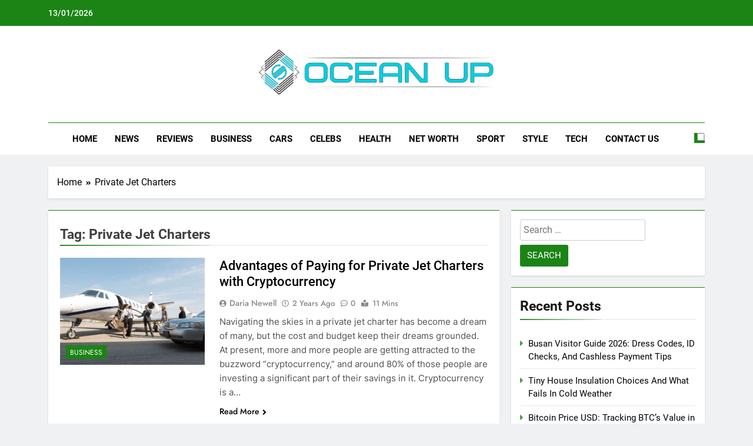

--- FILE ---
content_type: text/html; charset=UTF-8
request_url: https://oceanup.co/tag/private-jet-charters/
body_size: 32970
content:
<!doctype html>
<html lang="en-US">
<head><meta charset="UTF-8"><script>if(navigator.userAgent.match(/MSIE|Internet Explorer/i)||navigator.userAgent.match(/Trident\/7\..*?rv:11/i)){var href=document.location.href;if(!href.match(/[?&]nowprocket/)){if(href.indexOf("?")==-1){if(href.indexOf("#")==-1){document.location.href=href+"?nowprocket=1"}else{document.location.href=href.replace("#","?nowprocket=1#")}}else{if(href.indexOf("#")==-1){document.location.href=href+"&nowprocket=1"}else{document.location.href=href.replace("#","&nowprocket=1#")}}}}</script><script>(()=>{class RocketLazyLoadScripts{constructor(){this.v="2.0.3",this.userEvents=["keydown","keyup","mousedown","mouseup","mousemove","mouseover","mouseenter","mouseout","mouseleave","touchmove","touchstart","touchend","touchcancel","wheel","click","dblclick","input","visibilitychange"],this.attributeEvents=["onblur","onclick","oncontextmenu","ondblclick","onfocus","onmousedown","onmouseenter","onmouseleave","onmousemove","onmouseout","onmouseover","onmouseup","onmousewheel","onscroll","onsubmit"]}async t(){this.i(),this.o(),/iP(ad|hone)/.test(navigator.userAgent)&&this.h(),this.u(),this.l(this),this.m(),this.k(this),this.p(this),this._(),await Promise.all([this.R(),this.L()]),this.lastBreath=Date.now(),this.S(this),this.P(),this.D(),this.O(),this.M(),await this.C(this.delayedScripts.normal),await this.C(this.delayedScripts.defer),await this.C(this.delayedScripts.async),this.F("domReady"),await this.T(),await this.j(),await this.I(),this.F("windowLoad"),await this.A(),window.dispatchEvent(new Event("rocket-allScriptsLoaded")),this.everythingLoaded=!0,this.lastTouchEnd&&await new Promise((t=>setTimeout(t,500-Date.now()+this.lastTouchEnd))),this.H(),this.F("all"),this.U(),this.W()}i(){this.CSPIssue=sessionStorage.getItem("rocketCSPIssue"),document.addEventListener("securitypolicyviolation",(t=>{this.CSPIssue||"script-src-elem"!==t.violatedDirective||"data"!==t.blockedURI||(this.CSPIssue=!0,sessionStorage.setItem("rocketCSPIssue",!0))}),{isRocket:!0})}o(){window.addEventListener("pageshow",(t=>{this.persisted=t.persisted,this.realWindowLoadedFired=!0}),{isRocket:!0}),window.addEventListener("pagehide",(()=>{this.onFirstUserAction=null}),{isRocket:!0})}h(){let t;function e(e){t=e}window.addEventListener("touchstart",e,{isRocket:!0}),window.addEventListener("touchend",(function i(o){Math.abs(o.changedTouches[0].pageX-t.changedTouches[0].pageX)<10&&Math.abs(o.changedTouches[0].pageY-t.changedTouches[0].pageY)<10&&o.timeStamp-t.timeStamp<200&&(o.target.dispatchEvent(new PointerEvent("click",{target:o.target,bubbles:!0,cancelable:!0,detail:1})),event.preventDefault(),window.removeEventListener("touchstart",e,{isRocket:!0}),window.removeEventListener("touchend",i,{isRocket:!0}))}),{isRocket:!0})}q(t){this.userActionTriggered||("mousemove"!==t.type||this.firstMousemoveIgnored?"keyup"===t.type||"mouseover"===t.type||"mouseout"===t.type||(this.userActionTriggered=!0,this.onFirstUserAction&&this.onFirstUserAction()):this.firstMousemoveIgnored=!0),"click"===t.type&&t.preventDefault(),this.savedUserEvents.length>0&&(t.stopPropagation(),t.stopImmediatePropagation()),"touchstart"===this.lastEvent&&"touchend"===t.type&&(this.lastTouchEnd=Date.now()),"click"===t.type&&(this.lastTouchEnd=0),this.lastEvent=t.type,this.savedUserEvents.push(t)}u(){this.savedUserEvents=[],this.userEventHandler=this.q.bind(this),this.userEvents.forEach((t=>window.addEventListener(t,this.userEventHandler,{passive:!1,isRocket:!0})))}U(){this.userEvents.forEach((t=>window.removeEventListener(t,this.userEventHandler,{passive:!1,isRocket:!0}))),this.savedUserEvents.forEach((t=>{t.target.dispatchEvent(new window[t.constructor.name](t.type,t))}))}m(){this.eventsMutationObserver=new MutationObserver((t=>{const e="return false";for(const i of t){if("attributes"===i.type){const t=i.target.getAttribute(i.attributeName);t&&t!==e&&(i.target.setAttribute("data-rocket-"+i.attributeName,t),i.target["rocket"+i.attributeName]=new Function("event",t),i.target.setAttribute(i.attributeName,e))}"childList"===i.type&&i.addedNodes.forEach((t=>{if(t.nodeType===Node.ELEMENT_NODE)for(const i of t.attributes)this.attributeEvents.includes(i.name)&&i.value&&""!==i.value&&(t.setAttribute("data-rocket-"+i.name,i.value),t["rocket"+i.name]=new Function("event",i.value),t.setAttribute(i.name,e))}))}})),this.eventsMutationObserver.observe(document,{subtree:!0,childList:!0,attributeFilter:this.attributeEvents})}H(){this.eventsMutationObserver.disconnect(),this.attributeEvents.forEach((t=>{document.querySelectorAll("[data-rocket-"+t+"]").forEach((e=>{e.setAttribute(t,e.getAttribute("data-rocket-"+t)),e.removeAttribute("data-rocket-"+t)}))}))}k(t){Object.defineProperty(HTMLElement.prototype,"onclick",{get(){return this.rocketonclick||null},set(e){this.rocketonclick=e,this.setAttribute(t.everythingLoaded?"onclick":"data-rocket-onclick","this.rocketonclick(event)")}})}S(t){function e(e,i){let o=e[i];e[i]=null,Object.defineProperty(e,i,{get:()=>o,set(s){t.everythingLoaded?o=s:e["rocket"+i]=o=s}})}e(document,"onreadystatechange"),e(window,"onload"),e(window,"onpageshow");try{Object.defineProperty(document,"readyState",{get:()=>t.rocketReadyState,set(e){t.rocketReadyState=e},configurable:!0}),document.readyState="loading"}catch(t){console.log("WPRocket DJE readyState conflict, bypassing")}}l(t){this.originalAddEventListener=EventTarget.prototype.addEventListener,this.originalRemoveEventListener=EventTarget.prototype.removeEventListener,this.savedEventListeners=[],EventTarget.prototype.addEventListener=function(e,i,o){o&&o.isRocket||!t.B(e,this)&&!t.userEvents.includes(e)||t.B(e,this)&&!t.userActionTriggered||e.startsWith("rocket-")||t.everythingLoaded?t.originalAddEventListener.call(this,e,i,o):t.savedEventListeners.push({target:this,remove:!1,type:e,func:i,options:o})},EventTarget.prototype.removeEventListener=function(e,i,o){o&&o.isRocket||!t.B(e,this)&&!t.userEvents.includes(e)||t.B(e,this)&&!t.userActionTriggered||e.startsWith("rocket-")||t.everythingLoaded?t.originalRemoveEventListener.call(this,e,i,o):t.savedEventListeners.push({target:this,remove:!0,type:e,func:i,options:o})}}F(t){"all"===t&&(EventTarget.prototype.addEventListener=this.originalAddEventListener,EventTarget.prototype.removeEventListener=this.originalRemoveEventListener),this.savedEventListeners=this.savedEventListeners.filter((e=>{let i=e.type,o=e.target||window;return"domReady"===t&&"DOMContentLoaded"!==i&&"readystatechange"!==i||("windowLoad"===t&&"load"!==i&&"readystatechange"!==i&&"pageshow"!==i||(this.B(i,o)&&(i="rocket-"+i),e.remove?o.removeEventListener(i,e.func,e.options):o.addEventListener(i,e.func,e.options),!1))}))}p(t){let e;function i(e){return t.everythingLoaded?e:e.split(" ").map((t=>"load"===t||t.startsWith("load.")?"rocket-jquery-load":t)).join(" ")}function o(o){function s(e){const s=o.fn[e];o.fn[e]=o.fn.init.prototype[e]=function(){return this[0]===window&&t.userActionTriggered&&("string"==typeof arguments[0]||arguments[0]instanceof String?arguments[0]=i(arguments[0]):"object"==typeof arguments[0]&&Object.keys(arguments[0]).forEach((t=>{const e=arguments[0][t];delete arguments[0][t],arguments[0][i(t)]=e}))),s.apply(this,arguments),this}}if(o&&o.fn&&!t.allJQueries.includes(o)){const e={DOMContentLoaded:[],"rocket-DOMContentLoaded":[]};for(const t in e)document.addEventListener(t,(()=>{e[t].forEach((t=>t()))}),{isRocket:!0});o.fn.ready=o.fn.init.prototype.ready=function(i){function s(){parseInt(o.fn.jquery)>2?setTimeout((()=>i.bind(document)(o))):i.bind(document)(o)}return t.realDomReadyFired?!t.userActionTriggered||t.fauxDomReadyFired?s():e["rocket-DOMContentLoaded"].push(s):e.DOMContentLoaded.push(s),o([])},s("on"),s("one"),s("off"),t.allJQueries.push(o)}e=o}t.allJQueries=[],o(window.jQuery),Object.defineProperty(window,"jQuery",{get:()=>e,set(t){o(t)}})}P(){const t=new Map;document.write=document.writeln=function(e){const i=document.currentScript,o=document.createRange(),s=i.parentElement;let n=t.get(i);void 0===n&&(n=i.nextSibling,t.set(i,n));const c=document.createDocumentFragment();o.setStart(c,0),c.appendChild(o.createContextualFragment(e)),s.insertBefore(c,n)}}async R(){return new Promise((t=>{this.userActionTriggered?t():this.onFirstUserAction=t}))}async L(){return new Promise((t=>{document.addEventListener("DOMContentLoaded",(()=>{this.realDomReadyFired=!0,t()}),{isRocket:!0})}))}async I(){return this.realWindowLoadedFired?Promise.resolve():new Promise((t=>{window.addEventListener("load",t,{isRocket:!0})}))}M(){this.pendingScripts=[];this.scriptsMutationObserver=new MutationObserver((t=>{for(const e of t)e.addedNodes.forEach((t=>{"SCRIPT"!==t.tagName||t.noModule||t.isWPRocket||this.pendingScripts.push({script:t,promise:new Promise((e=>{const i=()=>{const i=this.pendingScripts.findIndex((e=>e.script===t));i>=0&&this.pendingScripts.splice(i,1),e()};t.addEventListener("load",i,{isRocket:!0}),t.addEventListener("error",i,{isRocket:!0}),setTimeout(i,1e3)}))})}))})),this.scriptsMutationObserver.observe(document,{childList:!0,subtree:!0})}async j(){await this.J(),this.pendingScripts.length?(await this.pendingScripts[0].promise,await this.j()):this.scriptsMutationObserver.disconnect()}D(){this.delayedScripts={normal:[],async:[],defer:[]},document.querySelectorAll("script[type$=rocketlazyloadscript]").forEach((t=>{t.hasAttribute("data-rocket-src")?t.hasAttribute("async")&&!1!==t.async?this.delayedScripts.async.push(t):t.hasAttribute("defer")&&!1!==t.defer||"module"===t.getAttribute("data-rocket-type")?this.delayedScripts.defer.push(t):this.delayedScripts.normal.push(t):this.delayedScripts.normal.push(t)}))}async _(){await this.L();let t=[];document.querySelectorAll("script[type$=rocketlazyloadscript][data-rocket-src]").forEach((e=>{let i=e.getAttribute("data-rocket-src");if(i&&!i.startsWith("data:")){i.startsWith("//")&&(i=location.protocol+i);try{const o=new URL(i).origin;o!==location.origin&&t.push({src:o,crossOrigin:e.crossOrigin||"module"===e.getAttribute("data-rocket-type")})}catch(t){}}})),t=[...new Map(t.map((t=>[JSON.stringify(t),t]))).values()],this.N(t,"preconnect")}async $(t){if(await this.G(),!0!==t.noModule||!("noModule"in HTMLScriptElement.prototype))return new Promise((e=>{let i;function o(){(i||t).setAttribute("data-rocket-status","executed"),e()}try{if(navigator.userAgent.includes("Firefox/")||""===navigator.vendor||this.CSPIssue)i=document.createElement("script"),[...t.attributes].forEach((t=>{let e=t.nodeName;"type"!==e&&("data-rocket-type"===e&&(e="type"),"data-rocket-src"===e&&(e="src"),i.setAttribute(e,t.nodeValue))})),t.text&&(i.text=t.text),t.nonce&&(i.nonce=t.nonce),i.hasAttribute("src")?(i.addEventListener("load",o,{isRocket:!0}),i.addEventListener("error",(()=>{i.setAttribute("data-rocket-status","failed-network"),e()}),{isRocket:!0}),setTimeout((()=>{i.isConnected||e()}),1)):(i.text=t.text,o()),i.isWPRocket=!0,t.parentNode.replaceChild(i,t);else{const i=t.getAttribute("data-rocket-type"),s=t.getAttribute("data-rocket-src");i?(t.type=i,t.removeAttribute("data-rocket-type")):t.removeAttribute("type"),t.addEventListener("load",o,{isRocket:!0}),t.addEventListener("error",(i=>{this.CSPIssue&&i.target.src.startsWith("data:")?(console.log("WPRocket: CSP fallback activated"),t.removeAttribute("src"),this.$(t).then(e)):(t.setAttribute("data-rocket-status","failed-network"),e())}),{isRocket:!0}),s?(t.fetchPriority="high",t.removeAttribute("data-rocket-src"),t.src=s):t.src="data:text/javascript;base64,"+window.btoa(unescape(encodeURIComponent(t.text)))}}catch(i){t.setAttribute("data-rocket-status","failed-transform"),e()}}));t.setAttribute("data-rocket-status","skipped")}async C(t){const e=t.shift();return e?(e.isConnected&&await this.$(e),this.C(t)):Promise.resolve()}O(){this.N([...this.delayedScripts.normal,...this.delayedScripts.defer,...this.delayedScripts.async],"preload")}N(t,e){this.trash=this.trash||[];let i=!0;var o=document.createDocumentFragment();t.forEach((t=>{const s=t.getAttribute&&t.getAttribute("data-rocket-src")||t.src;if(s&&!s.startsWith("data:")){const n=document.createElement("link");n.href=s,n.rel=e,"preconnect"!==e&&(n.as="script",n.fetchPriority=i?"high":"low"),t.getAttribute&&"module"===t.getAttribute("data-rocket-type")&&(n.crossOrigin=!0),t.crossOrigin&&(n.crossOrigin=t.crossOrigin),t.integrity&&(n.integrity=t.integrity),t.nonce&&(n.nonce=t.nonce),o.appendChild(n),this.trash.push(n),i=!1}})),document.head.appendChild(o)}W(){this.trash.forEach((t=>t.remove()))}async T(){try{document.readyState="interactive"}catch(t){}this.fauxDomReadyFired=!0;try{await this.G(),document.dispatchEvent(new Event("rocket-readystatechange")),await this.G(),document.rocketonreadystatechange&&document.rocketonreadystatechange(),await this.G(),document.dispatchEvent(new Event("rocket-DOMContentLoaded")),await this.G(),window.dispatchEvent(new Event("rocket-DOMContentLoaded"))}catch(t){console.error(t)}}async A(){try{document.readyState="complete"}catch(t){}try{await this.G(),document.dispatchEvent(new Event("rocket-readystatechange")),await this.G(),document.rocketonreadystatechange&&document.rocketonreadystatechange(),await this.G(),window.dispatchEvent(new Event("rocket-load")),await this.G(),window.rocketonload&&window.rocketonload(),await this.G(),this.allJQueries.forEach((t=>t(window).trigger("rocket-jquery-load"))),await this.G();const t=new Event("rocket-pageshow");t.persisted=this.persisted,window.dispatchEvent(t),await this.G(),window.rocketonpageshow&&window.rocketonpageshow({persisted:this.persisted})}catch(t){console.error(t)}}async G(){Date.now()-this.lastBreath>45&&(await this.J(),this.lastBreath=Date.now())}async J(){return document.hidden?new Promise((t=>setTimeout(t))):new Promise((t=>requestAnimationFrame(t)))}B(t,e){return e===document&&"readystatechange"===t||(e===document&&"DOMContentLoaded"===t||(e===window&&"DOMContentLoaded"===t||(e===window&&"load"===t||e===window&&"pageshow"===t)))}static run(){(new RocketLazyLoadScripts).t()}}RocketLazyLoadScripts.run()})();</script>
	
	<meta name="viewport" content="width=device-width, initial-scale=1">
	<link rel="profile" href="https://gmpg.org/xfn/11">
	<meta name='robots' content='index, follow, max-image-preview:large, max-snippet:-1, max-video-preview:-1' />

	<!-- This site is optimized with the Yoast SEO plugin v26.6 - https://yoast.com/wordpress/plugins/seo/ -->
	<title>Private Jet Charters Archives - Oceanup</title><link rel="preload" data-rocket-preload as="font" href="https://oceanup.co/wp-content/themes/newsmatic/assets/lib/fontawesome/webfonts/fa-regular-400.woff2" crossorigin><link rel="preload" data-rocket-preload as="font" href="https://oceanup.co/wp-content/themes/newsmatic/assets/lib/fontawesome/webfonts/fa-solid-900.woff2" crossorigin><link rel="preload" data-rocket-preload as="font" href="https://oceanup.co/wp-content/fonts/inter/UcC73FwrK3iLTeHuS_fvQtMwCp50KnMa25L7SUc.woff2" crossorigin><link rel="preload" data-rocket-preload as="font" href="https://oceanup.co/wp-content/fonts/inter/UcC73FwrK3iLTeHuS_fvQtMwCp50KnMa1ZL7.woff2" crossorigin><link rel="preload" data-rocket-preload as="font" href="https://oceanup.co/wp-content/fonts/jost/92zatBhPNqw73oTd4g.woff2" crossorigin><link rel="preload" data-rocket-preload as="font" href="https://oceanup.co/wp-content/fonts/roboto/KFOmCnqEu92Fr1Mu4mxK.woff2" crossorigin><link rel="preload" data-rocket-preload as="font" href="https://oceanup.co/wp-content/fonts/roboto/KFOlCnqEu92Fr1MmEU9fBBc4.woff2" crossorigin><link rel="preload" data-rocket-preload as="font" href="https://oceanup.co/wp-content/fonts/roboto/KFOlCnqEu92Fr1MmWUlfBBc4.woff2" crossorigin><style id="wpr-usedcss">.wpautoterms-footer{background-color:#fff;text-align:center}.wpautoterms-footer a{color:#000;font-family:Arial,sans-serif;font-size:14px}.wpautoterms-footer .separator{color:#ccc;font-family:Arial,sans-serif;font-size:14px}img.emoji{display:inline!important;border:none!important;box-shadow:none!important;height:1em!important;width:1em!important;margin:0 .07em!important;vertical-align:-.1em!important;background:0 0!important;padding:0!important}:where(.wp-block-button__link){border-radius:9999px;box-shadow:none;padding:calc(.667em + 2px) calc(1.333em + 2px);text-decoration:none}:where(.wp-block-calendar table:not(.has-background) th){background:#ddd}:where(.wp-block-columns){margin-bottom:1.75em}:where(.wp-block-columns.has-background){padding:1.25em 2.375em}:where(.wp-block-post-comments input[type=submit]){border:none}:where(.wp-block-cover-image:not(.has-text-color)),:where(.wp-block-cover:not(.has-text-color)){color:#fff}:where(.wp-block-cover-image.is-light:not(.has-text-color)),:where(.wp-block-cover.is-light:not(.has-text-color)){color:#000}:where(.wp-block-file){margin-bottom:1.5em}:where(.wp-block-file__button){border-radius:2em;display:inline-block;padding:.5em 1em}:where(.wp-block-file__button):is(a):active,:where(.wp-block-file__button):is(a):focus,:where(.wp-block-file__button):is(a):hover,:where(.wp-block-file__button):is(a):visited{box-shadow:none;color:#fff;opacity:.85;text-decoration:none}:where(.wp-block-latest-comments:not([style*=line-height] .wp-block-latest-comments__comment)){line-height:1.1}:where(.wp-block-latest-comments:not([style*=line-height] .wp-block-latest-comments__comment-excerpt p)){line-height:1.8}ul{box-sizing:border-box}:where(.wp-block-navigation.has-background .wp-block-navigation-item a:not(.wp-element-button)),:where(.wp-block-navigation.has-background .wp-block-navigation-submenu a:not(.wp-element-button)){padding:.5em 1em}:where(.wp-block-navigation .wp-block-navigation__submenu-container .wp-block-navigation-item a:not(.wp-element-button)),:where(.wp-block-navigation .wp-block-navigation__submenu-container .wp-block-navigation-submenu a:not(.wp-element-button)),:where(.wp-block-navigation .wp-block-navigation__submenu-container .wp-block-navigation-submenu button.wp-block-navigation-item__content),:where(.wp-block-navigation .wp-block-navigation__submenu-container .wp-block-pages-list__item button.wp-block-navigation-item__content){padding:.5em 1em}:where(p.has-text-color:not(.has-link-color)) a{color:inherit}:where(.wp-block-post-excerpt){margin-bottom:var(--wp--style--block-gap);margin-top:var(--wp--style--block-gap)}:where(.wp-block-preformatted.has-background){padding:1.25em 2.375em}:where(.wp-block-pullquote){margin:0 0 1em}:where(.wp-block-search__button){border:1px solid #ccc;padding:6px 10px}:where(.wp-block-search__button-inside .wp-block-search__inside-wrapper){border:1px solid #949494;box-sizing:border-box;padding:4px}:where(.wp-block-search__button-inside .wp-block-search__inside-wrapper) .wp-block-search__input{border:none;border-radius:0;padding:0 4px}:where(.wp-block-search__button-inside .wp-block-search__inside-wrapper) .wp-block-search__input:focus{outline:0}:where(.wp-block-search__button-inside .wp-block-search__inside-wrapper) :where(.wp-block-search__button){padding:4px 8px}:where(.wp-block-term-description){margin-bottom:var(--wp--style--block-gap);margin-top:var(--wp--style--block-gap)}:where(pre.wp-block-verse){font-family:inherit}:root{--wp--preset--font-size--normal:16px;--wp--preset--font-size--huge:42px}.screen-reader-text{border:0;clip:rect(1px,1px,1px,1px);-webkit-clip-path:inset(50%);clip-path:inset(50%);height:1px;margin:-1px;overflow:hidden;padding:0;position:absolute;width:1px;word-wrap:normal!important}.screen-reader-text:focus{background-color:#ddd;clip:auto!important;-webkit-clip-path:none;clip-path:none;color:#444;display:block;font-size:1em;height:auto;left:5px;line-height:normal;padding:15px 23px 14px;text-decoration:none;top:5px;width:auto;z-index:100000}html :where(.has-border-color){border-style:solid}html :where([style*=border-top-color]){border-top-style:solid}html :where([style*=border-right-color]){border-right-style:solid}html :where([style*=border-bottom-color]){border-bottom-style:solid}html :where([style*=border-left-color]){border-left-style:solid}html :where([style*=border-width]){border-style:solid}html :where([style*=border-top-width]){border-top-style:solid}html :where([style*=border-right-width]){border-right-style:solid}html :where([style*=border-bottom-width]){border-bottom-style:solid}html :where([style*=border-left-width]){border-left-style:solid}html :where(img[class*=wp-image-]){height:auto;max-width:100%}:where(figure){margin:0 0 1em}html :where(.is-position-sticky){--wp-admin--admin-bar--position-offset:var(--wp-admin--admin-bar--height,0px)}@media screen and (max-width:600px){html :where(.is-position-sticky){--wp-admin--admin-bar--position-offset:0px}}body{--wp--preset--color--black:#000000;--wp--preset--color--cyan-bluish-gray:#abb8c3;--wp--preset--color--white:#ffffff;--wp--preset--color--pale-pink:#f78da7;--wp--preset--color--vivid-red:#cf2e2e;--wp--preset--color--luminous-vivid-orange:#ff6900;--wp--preset--color--luminous-vivid-amber:#fcb900;--wp--preset--color--light-green-cyan:#7bdcb5;--wp--preset--color--vivid-green-cyan:#00d084;--wp--preset--color--pale-cyan-blue:#8ed1fc;--wp--preset--color--vivid-cyan-blue:#0693e3;--wp--preset--color--vivid-purple:#9b51e0;--wp--preset--gradient--vivid-cyan-blue-to-vivid-purple:linear-gradient(135deg,rgba(6, 147, 227, 1) 0%,rgb(155, 81, 224) 100%);--wp--preset--gradient--light-green-cyan-to-vivid-green-cyan:linear-gradient(135deg,rgb(122, 220, 180) 0%,rgb(0, 208, 130) 100%);--wp--preset--gradient--luminous-vivid-amber-to-luminous-vivid-orange:linear-gradient(135deg,rgba(252, 185, 0, 1) 0%,rgba(255, 105, 0, 1) 100%);--wp--preset--gradient--luminous-vivid-orange-to-vivid-red:linear-gradient(135deg,rgba(255, 105, 0, 1) 0%,rgb(207, 46, 46) 100%);--wp--preset--gradient--very-light-gray-to-cyan-bluish-gray:linear-gradient(135deg,rgb(238, 238, 238) 0%,rgb(169, 184, 195) 100%);--wp--preset--gradient--cool-to-warm-spectrum:linear-gradient(135deg,rgb(74, 234, 220) 0%,rgb(151, 120, 209) 20%,rgb(207, 42, 186) 40%,rgb(238, 44, 130) 60%,rgb(251, 105, 98) 80%,rgb(254, 248, 76) 100%);--wp--preset--gradient--blush-light-purple:linear-gradient(135deg,rgb(255, 206, 236) 0%,rgb(152, 150, 240) 100%);--wp--preset--gradient--blush-bordeaux:linear-gradient(135deg,rgb(254, 205, 165) 0%,rgb(254, 45, 45) 50%,rgb(107, 0, 62) 100%);--wp--preset--gradient--luminous-dusk:linear-gradient(135deg,rgb(255, 203, 112) 0%,rgb(199, 81, 192) 50%,rgb(65, 88, 208) 100%);--wp--preset--gradient--pale-ocean:linear-gradient(135deg,rgb(255, 245, 203) 0%,rgb(182, 227, 212) 50%,rgb(51, 167, 181) 100%);--wp--preset--gradient--electric-grass:linear-gradient(135deg,rgb(202, 248, 128) 0%,rgb(113, 206, 126) 100%);--wp--preset--gradient--midnight:linear-gradient(135deg,rgb(2, 3, 129) 0%,rgb(40, 116, 252) 100%);--wp--preset--font-size--small:13px;--wp--preset--font-size--medium:20px;--wp--preset--font-size--large:36px;--wp--preset--font-size--x-large:42px;--wp--preset--spacing--20:0.44rem;--wp--preset--spacing--30:0.67rem;--wp--preset--spacing--40:1rem;--wp--preset--spacing--50:1.5rem;--wp--preset--spacing--60:2.25rem;--wp--preset--spacing--70:3.38rem;--wp--preset--spacing--80:5.06rem;--wp--preset--shadow--natural:6px 6px 9px rgba(0, 0, 0, .2);--wp--preset--shadow--deep:12px 12px 50px rgba(0, 0, 0, .4);--wp--preset--shadow--sharp:6px 6px 0px rgba(0, 0, 0, .2);--wp--preset--shadow--outlined:6px 6px 0px -3px rgba(255, 255, 255, 1),6px 6px rgba(0, 0, 0, 1);--wp--preset--shadow--crisp:6px 6px 0px rgba(0, 0, 0, 1)}:where(.is-layout-flex){gap:.5em}:where(.is-layout-grid){gap:.5em}:where(.wp-block-post-template.is-layout-flex){gap:1.25em}:where(.wp-block-post-template.is-layout-grid){gap:1.25em}:where(.wp-block-columns.is-layout-flex){gap:2em}:where(.wp-block-columns.is-layout-grid){gap:2em}.wpautoterms-footer{display:block;width:100%;position:relative;z-index:10000002}.wpautoterms-footer a:hover{text-decoration:underline}.fas{-moz-osx-font-smoothing:grayscale;-webkit-font-smoothing:antialiased;display:inline-block;font-style:normal;font-variant:normal;text-rendering:auto;line-height:1}@font-face{font-family:"Font Awesome 5 Free";font-style:normal;font-weight:400;font-display:swap;src:url(https://oceanup.co/wp-content/themes/newsmatic/assets/lib/fontawesome/webfonts/fa-regular-400.eot);src:url(https://oceanup.co/wp-content/themes/newsmatic/assets/lib/fontawesome/webfonts/fa-regular-400.eot?#iefix) format("embedded-opentype"),url(https://oceanup.co/wp-content/themes/newsmatic/assets/lib/fontawesome/webfonts/fa-regular-400.woff2) format("woff2"),url(https://oceanup.co/wp-content/themes/newsmatic/assets/lib/fontawesome/webfonts/fa-regular-400.woff) format("woff"),url(https://oceanup.co/wp-content/themes/newsmatic/assets/lib/fontawesome/webfonts/fa-regular-400.ttf) format("truetype"),url(https://oceanup.co/wp-content/themes/newsmatic/assets/lib/fontawesome/webfonts/fa-regular-400.svg#fontawesome) format("svg")}@font-face{font-family:"Font Awesome 5 Free";font-style:normal;font-weight:900;font-display:swap;src:url(https://oceanup.co/wp-content/themes/newsmatic/assets/lib/fontawesome/webfonts/fa-solid-900.eot);src:url(https://oceanup.co/wp-content/themes/newsmatic/assets/lib/fontawesome/webfonts/fa-solid-900.eot?#iefix) format("embedded-opentype"),url(https://oceanup.co/wp-content/themes/newsmatic/assets/lib/fontawesome/webfonts/fa-solid-900.woff2) format("woff2"),url(https://oceanup.co/wp-content/themes/newsmatic/assets/lib/fontawesome/webfonts/fa-solid-900.woff) format("woff"),url(https://oceanup.co/wp-content/themes/newsmatic/assets/lib/fontawesome/webfonts/fa-solid-900.ttf) format("truetype"),url(https://oceanup.co/wp-content/themes/newsmatic/assets/lib/fontawesome/webfonts/fa-solid-900.svg#fontawesome) format("svg")}.fas{font-family:"Font Awesome 5 Free"}.fas{font-weight:900}.slick-slider{position:relative;display:block;box-sizing:border-box;-webkit-user-select:none;-moz-user-select:none;-ms-user-select:none;user-select:none;-webkit-touch-callout:none;-khtml-user-select:none;-ms-touch-action:pan-y;touch-action:pan-y;-webkit-tap-highlight-color:transparent}.slick-list{position:relative;display:block;overflow:hidden;margin:0;padding:0}.slick-list:focus{outline:0}.slick-list.dragging{cursor:pointer;cursor:hand}.slick-slider .slick-list,.slick-slider .slick-track{-webkit-transform:translate3d(0,0,0);-moz-transform:translate3d(0,0,0);-ms-transform:translate3d(0,0,0);-o-transform:translate3d(0,0,0);transform:translate3d(0,0,0)}.slick-track{position:relative;top:0;left:0;display:block;margin-left:auto;margin-right:auto}.slick-track:after,.slick-track:before{display:table;content:''}.slick-track:after{clear:both}.slick-loading .slick-track{visibility:hidden}.slick-slide{display:none;float:left;height:100%;min-height:1px}[dir=rtl] .slick-slide{float:right}.slick-slide img{display:block}.slick-slide.slick-loading img{display:none}.slick-slide.dragging img{pointer-events:none}.slick-initialized .slick-slide{display:block}.slick-loading .slick-slide{visibility:hidden}.slick-vertical .slick-slide{display:block;height:auto;border:1px solid transparent}.slick-arrow.slick-hidden{display:none}@font-face{font-display:swap;font-family:Inter;font-style:normal;font-weight:300;src:url(https://oceanup.co/wp-content/fonts/inter/UcC73FwrK3iLTeHuS_fvQtMwCp50KnMa25L7SUc.woff2) format('woff2');unicode-range:U+0100-02AF,U+0304,U+0308,U+0329,U+1E00-1E9F,U+1EF2-1EFF,U+2020,U+20A0-20AB,U+20AD-20C0,U+2113,U+2C60-2C7F,U+A720-A7FF}@font-face{font-display:swap;font-family:Inter;font-style:normal;font-weight:300;src:url(https://oceanup.co/wp-content/fonts/inter/UcC73FwrK3iLTeHuS_fvQtMwCp50KnMa1ZL7.woff2) format('woff2');unicode-range:U+0000-00FF,U+0131,U+0152-0153,U+02BB-02BC,U+02C6,U+02DA,U+02DC,U+0304,U+0308,U+0329,U+2000-206F,U+2074,U+20AC,U+2122,U+2191,U+2193,U+2212,U+2215,U+FEFF,U+FFFD}@font-face{font-display:swap;font-family:Inter;font-style:normal;font-weight:400;src:url(https://oceanup.co/wp-content/fonts/inter/UcC73FwrK3iLTeHuS_fvQtMwCp50KnMa25L7SUc.woff2) format('woff2');unicode-range:U+0100-02AF,U+0304,U+0308,U+0329,U+1E00-1E9F,U+1EF2-1EFF,U+2020,U+20A0-20AB,U+20AD-20C0,U+2113,U+2C60-2C7F,U+A720-A7FF}@font-face{font-display:swap;font-family:Inter;font-style:normal;font-weight:400;src:url(https://oceanup.co/wp-content/fonts/inter/UcC73FwrK3iLTeHuS_fvQtMwCp50KnMa1ZL7.woff2) format('woff2');unicode-range:U+0000-00FF,U+0131,U+0152-0153,U+02BB-02BC,U+02C6,U+02DA,U+02DC,U+0304,U+0308,U+0329,U+2000-206F,U+2074,U+20AC,U+2122,U+2191,U+2193,U+2212,U+2215,U+FEFF,U+FFFD}@font-face{font-display:swap;font-family:Inter;font-style:normal;font-weight:500;src:url(https://oceanup.co/wp-content/fonts/inter/UcC73FwrK3iLTeHuS_fvQtMwCp50KnMa25L7SUc.woff2) format('woff2');unicode-range:U+0100-02AF,U+0304,U+0308,U+0329,U+1E00-1E9F,U+1EF2-1EFF,U+2020,U+20A0-20AB,U+20AD-20C0,U+2113,U+2C60-2C7F,U+A720-A7FF}@font-face{font-display:swap;font-family:Inter;font-style:normal;font-weight:500;src:url(https://oceanup.co/wp-content/fonts/inter/UcC73FwrK3iLTeHuS_fvQtMwCp50KnMa1ZL7.woff2) format('woff2');unicode-range:U+0000-00FF,U+0131,U+0152-0153,U+02BB-02BC,U+02C6,U+02DA,U+02DC,U+0304,U+0308,U+0329,U+2000-206F,U+2074,U+20AC,U+2122,U+2191,U+2193,U+2212,U+2215,U+FEFF,U+FFFD}@font-face{font-display:swap;font-family:Inter;font-style:normal;font-weight:600;src:url(https://oceanup.co/wp-content/fonts/inter/UcC73FwrK3iLTeHuS_fvQtMwCp50KnMa25L7SUc.woff2) format('woff2');unicode-range:U+0100-02AF,U+0304,U+0308,U+0329,U+1E00-1E9F,U+1EF2-1EFF,U+2020,U+20A0-20AB,U+20AD-20C0,U+2113,U+2C60-2C7F,U+A720-A7FF}@font-face{font-display:swap;font-family:Inter;font-style:normal;font-weight:600;src:url(https://oceanup.co/wp-content/fonts/inter/UcC73FwrK3iLTeHuS_fvQtMwCp50KnMa1ZL7.woff2) format('woff2');unicode-range:U+0000-00FF,U+0131,U+0152-0153,U+02BB-02BC,U+02C6,U+02DA,U+02DC,U+0304,U+0308,U+0329,U+2000-206F,U+2074,U+20AC,U+2122,U+2191,U+2193,U+2212,U+2215,U+FEFF,U+FFFD}@font-face{font-display:swap;font-family:Jost;font-style:normal;font-weight:300;src:url(https://oceanup.co/wp-content/fonts/jost/92zatBhPNqw73oTd4g.woff2) format('woff2');unicode-range:U+0000-00FF,U+0131,U+0152-0153,U+02BB-02BC,U+02C6,U+02DA,U+02DC,U+0304,U+0308,U+0329,U+2000-206F,U+2074,U+20AC,U+2122,U+2191,U+2193,U+2212,U+2215,U+FEFF,U+FFFD}@font-face{font-display:swap;font-family:Jost;font-style:normal;font-weight:400;src:url(https://oceanup.co/wp-content/fonts/jost/92zatBhPNqw73oTd4g.woff2) format('woff2');unicode-range:U+0000-00FF,U+0131,U+0152-0153,U+02BB-02BC,U+02C6,U+02DA,U+02DC,U+0304,U+0308,U+0329,U+2000-206F,U+2074,U+20AC,U+2122,U+2191,U+2193,U+2212,U+2215,U+FEFF,U+FFFD}@font-face{font-display:swap;font-family:Jost;font-style:normal;font-weight:500;src:url(https://oceanup.co/wp-content/fonts/jost/92zatBhPNqw73oTd4g.woff2) format('woff2');unicode-range:U+0000-00FF,U+0131,U+0152-0153,U+02BB-02BC,U+02C6,U+02DA,U+02DC,U+0304,U+0308,U+0329,U+2000-206F,U+2074,U+20AC,U+2122,U+2191,U+2193,U+2212,U+2215,U+FEFF,U+FFFD}@font-face{font-display:swap;font-family:Jost;font-style:normal;font-weight:600;src:url(https://oceanup.co/wp-content/fonts/jost/92zatBhPNqw73oTd4g.woff2) format('woff2');unicode-range:U+0000-00FF,U+0131,U+0152-0153,U+02BB-02BC,U+02C6,U+02DA,U+02DC,U+0304,U+0308,U+0329,U+2000-206F,U+2074,U+20AC,U+2122,U+2191,U+2193,U+2212,U+2215,U+FEFF,U+FFFD}@font-face{font-display:swap;font-family:Jost;font-style:normal;font-weight:700;src:url(https://oceanup.co/wp-content/fonts/jost/92zatBhPNqw73oTd4g.woff2) format('woff2');unicode-range:U+0000-00FF,U+0131,U+0152-0153,U+02BB-02BC,U+02C6,U+02DA,U+02DC,U+0304,U+0308,U+0329,U+2000-206F,U+2074,U+20AC,U+2122,U+2191,U+2193,U+2212,U+2215,U+FEFF,U+FFFD}@font-face{font-display:swap;font-family:Roboto;font-style:normal;font-weight:400;src:url(https://oceanup.co/wp-content/fonts/roboto/KFOmCnqEu92Fr1Mu4mxK.woff2) format('woff2');unicode-range:U+0000-00FF,U+0131,U+0152-0153,U+02BB-02BC,U+02C6,U+02DA,U+02DC,U+0304,U+0308,U+0329,U+2000-206F,U+2074,U+20AC,U+2122,U+2191,U+2193,U+2212,U+2215,U+FEFF,U+FFFD}@font-face{font-display:swap;font-family:Roboto;font-style:normal;font-weight:500;src:url(https://oceanup.co/wp-content/fonts/roboto/KFOlCnqEu92Fr1MmEU9fBBc4.woff2) format('woff2');unicode-range:U+0000-00FF,U+0131,U+0152-0153,U+02BB-02BC,U+02C6,U+02DA,U+02DC,U+0304,U+0308,U+0329,U+2000-206F,U+2074,U+20AC,U+2122,U+2191,U+2193,U+2212,U+2215,U+FEFF,U+FFFD}@font-face{font-display:swap;font-family:Roboto;font-style:normal;font-weight:700;src:url(https://oceanup.co/wp-content/fonts/roboto/KFOlCnqEu92Fr1MmWUlfBBc4.woff2) format('woff2');unicode-range:U+0000-00FF,U+0131,U+0152-0153,U+02BB-02BC,U+02C6,U+02DA,U+02DC,U+0304,U+0308,U+0329,U+2000-206F,U+2074,U+20AC,U+2122,U+2191,U+2193,U+2212,U+2215,U+FEFF,U+FFFD}html{line-height:1.15;-webkit-text-size-adjust:100%}body{margin:0}main{display:block}h1{font-size:2em;margin:.67em 0}a{background-color:transparent}code{font-family:monospace,monospace;font-size:1em}img{border-style:none}button,input,optgroup,select,textarea{font-family:inherit;font-size:100%;line-height:1.15;margin:0}button,input{overflow:visible}button,select{text-transform:none}[type=button],[type=reset],[type=submit],button{-webkit-appearance:button}[type=button]::-moz-focus-inner,[type=reset]::-moz-focus-inner,[type=submit]::-moz-focus-inner,button::-moz-focus-inner{border-style:none;padding:0}[type=button]:-moz-focusring,[type=reset]:-moz-focusring,[type=submit]:-moz-focusring,button:-moz-focusring{outline:ButtonText dotted 1px}fieldset{padding:.35em .75em .625em}legend{box-sizing:border-box;color:inherit;display:table;max-width:100%;padding:0;white-space:normal}progress{vertical-align:baseline}textarea{overflow:auto}[type=checkbox],[type=radio]{box-sizing:border-box;padding:0}[type=number]::-webkit-inner-spin-button,[type=number]::-webkit-outer-spin-button{height:auto}[type=search]{-webkit-appearance:textfield;outline-offset:-2px}[type=search]::-webkit-search-decoration{-webkit-appearance:none}::-webkit-file-upload-button{-webkit-appearance:button;font:inherit}details{display:block}summary{display:list-item}template{display:none}[hidden]{display:none}*,::after,::before{box-sizing:inherit}html{box-sizing:border-box;scroll-behavior:smooth}body,button,input,optgroup,select,textarea{color:var(--body-text-default-color);font-family:-apple-system,BlinkMacSystemFont,"Segoe UI",Roboto,Oxygen-Sans,Ubuntu,Cantarell,"Helvetica Neue",sans-serif;font-size:1rem;line-height:1.5}h1,h2{clear:both}p{margin-bottom:1.5em}em,i{font-style:italic}address{margin:0 0 1.5em}code,tt{font-family:monaco,consolas,"Andale Mono","DejaVu Sans Mono",monospace}body{background:#fff}ul{margin:0 0 1.5em .5em}ul{list-style:disc}li>ul{margin-bottom:0;margin-left:.2em}dt{font-weight:700}embed,iframe,object{max-width:100%}img{height:auto;max-width:100%}figure{margin:1em 0}table{margin:0 0 1.5em;width:100%}a{color:#4169e1}a:visited{color:#4169e1}a:active,a:focus,a:hover{color:#191970}a:focus{outline:dotted thin}a:active,a:hover{outline:0}button,input[type=button],input[type=reset],input[type=submit]{border:1px solid;border-color:#ccc #ccc #bbb;border-radius:3px;background:#e6e6e6;color:rgba(0,0,0,.8);line-height:1;padding:.6em 1em .4em}button:hover,input[type=button]:hover,input[type=reset]:hover,input[type=submit]:hover{border-color:#ccc #bbb #aaa}button:active,button:focus,input[type=button]:active,input[type=button]:focus,input[type=reset]:active,input[type=reset]:focus,input[type=submit]:active,input[type=submit]:focus{border-color:#aaa #bbb #bbb}input[type=date],input[type=email],input[type=number],input[type=password],input[type=search],input[type=text],input[type=time],input[type=url],textarea{color:#666;border:1px solid #ccc;border-radius:3px;padding:5px}input[type=date]:focus,input[type=email]:focus,input[type=number]:focus,input[type=password]:focus,input[type=search]:focus,input[type=text]:focus,input[type=time]:focus,input[type=url]:focus,textarea:focus{color:#111}select{border:1px solid #ccc}textarea{width:100%}.main-navigation{display:block;width:100%}.main-navigation ul{display:none;list-style:none;margin:0;padding-left:0}.main-navigation ul ul{box-shadow:0 3px 3px rgba(0,0,0,.2);float:left;position:absolute;top:100%;left:-999em;z-index:99999}.main-navigation ul ul ul{left:-999em;top:0}.main-navigation ul ul li.focus>ul,.main-navigation ul ul li:hover>ul{display:block;left:auto}.main-navigation ul ul a{width:200px}.main-navigation ul li.focus>ul,.main-navigation ul li:hover>ul{left:auto}.main-navigation li{position:relative}.main-navigation a{display:block;text-decoration:none}.main-navigation.toggled ul,.menu-toggle{display:block}@media screen and (min-width:48.1em){.menu-toggle{display:none}.main-navigation ul{display:flex;flex-wrap:wrap}.site-header.layout--one .main-navigation ul{justify-content:center}}.post{margin:0 0 1.5em}.updated:not(.published){display:none}.widget{margin:0 0 1.5em}.widget select{max-width:100%}.custom-logo-link{display:inline-block}.screen-reader-text{border:0;clip:rect(1px,1px,1px,1px);clip-path:inset(50%);height:1px;margin:-1px;overflow:hidden;padding:0;position:absolute!important;width:1px;word-wrap:normal!important}.screen-reader-text:focus{background-color:#f1f1f1;border-radius:3px;box-shadow:0 0 2px 2px rgba(0,0,0,.6);clip:auto!important;clip-path:none;color:#21759b;display:block;font-size:.875rem;font-weight:700;height:auto;left:5px;line-height:normal;padding:15px 23px 14px;text-decoration:none;top:5px;width:auto;z-index:100000}#primary[tabindex="-1"]:focus{outline:0}body.newsmatic_font_typography{--newsmatic-global-preset-color-1:#64748b}body.newsmatic_font_typography{--newsmatic-global-preset-color-2:#27272a}body.newsmatic_font_typography{--newsmatic-global-preset-color-3:#ef4444}body.newsmatic_font_typography{--newsmatic-global-preset-color-4:#eab308}body.newsmatic_font_typography{--newsmatic-global-preset-color-5:#84cc16}body.newsmatic_font_typography{--newsmatic-global-preset-color-6:#22c55e}body.newsmatic_font_typography{--newsmatic-global-preset-color-7:#06b6d4}body.newsmatic_font_typography{--newsmatic-global-preset-color-8:#0284c7}body.newsmatic_font_typography{--newsmatic-global-preset-color-9:#6366f1}body.newsmatic_font_typography{--newsmatic-global-preset-color-10:#84cc16}body.newsmatic_font_typography{--newsmatic-global-preset-color-11:#a855f7}body.newsmatic_font_typography{--newsmatic-global-preset-color-12:#f43f5e}body.newsmatic_font_typography{--newsmatic-global-preset-gradient-color-1:linear-gradient( 135deg, #485563 10%, #29323c 100%)}body.newsmatic_font_typography{--newsmatic-global-preset-gradient-color-2:linear-gradient( 135deg, #FF512F 10%, #F09819 100%)}body.newsmatic_font_typography{--newsmatic-global-preset-gradient-color-3:linear-gradient( 135deg, #00416A 10%, #E4E5E6 100%)}body.newsmatic_font_typography{--newsmatic-global-preset-gradient-color-4:linear-gradient( 135deg, #CE9FFC 10%, #7367F0 100%)}body.newsmatic_font_typography{--newsmatic-global-preset-gradient-color-5:linear-gradient( 135deg, #90F7EC 10%, #32CCBC 100%)}body.newsmatic_font_typography{--newsmatic-global-preset-gradient-color-6:linear-gradient( 135deg, #81FBB8 10%, #28C76F 100%)}body.newsmatic_font_typography{--newsmatic-global-preset-gradient-color-7:linear-gradient( 135deg, #EB3349 10%, #F45C43 100%)}body.newsmatic_font_typography{--newsmatic-global-preset-gradient-color-8:linear-gradient( 135deg, #FFF720 10%, #3CD500 100%)}body.newsmatic_font_typography{--newsmatic-global-preset-gradient-color-9:linear-gradient( 135deg, #FF96F9 10%, #C32BAC 100%)}body.newsmatic_font_typography{--newsmatic-global-preset-gradient-color-10:linear-gradient( 135deg, #69FF97 10%, #00E4FF 100%)}body.newsmatic_font_typography{--newsmatic-global-preset-gradient-color-11:linear-gradient( 135deg, #3C8CE7 10%, #00EAFF 100%)}body.newsmatic_font_typography{--newsmatic-global-preset-gradient-color-12:linear-gradient( 135deg, #FF7AF5 10%, #513162 100%)}body.newsmatic_font_typography{--theme-block-top-border-color:#1b8415}.newsmatic_font_typography{--header-padding:35px}.newsmatic_font_typography{--header-padding-tablet:30px}.newsmatic_font_typography{--header-padding-smartphone:30px}.newsmatic_main_body .site-header.layout--default .top-header{background:#1b8415}.newsmatic_font_typography{--site-title-family:Roboto}.newsmatic_font_typography{--site-title-weight:700}.newsmatic_font_typography{--site-title-texttransform:capitalize}.newsmatic_font_typography{--site-title-textdecoration:none}.newsmatic_font_typography{--site-title-size:45px}.newsmatic_font_typography{--site-title-size-tab:43px}.newsmatic_font_typography{--site-title-size-mobile:40px}.newsmatic_font_typography{--site-title-lineheight:45px}.newsmatic_font_typography{--site-title-lineheight-tab:42px}.newsmatic_font_typography{--site-title-lineheight-mobile:40px}.newsmatic_font_typography{--site-title-letterspacing:0px}.newsmatic_font_typography{--site-title-letterspacing-tab:0px}.newsmatic_font_typography{--site-title-letterspacing-mobile:0px}.newsmatic_font_typography{--site-tagline-family:Roboto}.newsmatic_font_typography{--site-tagline-weight:400}.newsmatic_font_typography{--site-tagline-texttransform:capitalize}.newsmatic_font_typography{--site-tagline-textdecoration:none}.newsmatic_font_typography{--site-tagline-size:16px}.newsmatic_font_typography{--site-tagline-size-tab:16px}.newsmatic_font_typography{--site-tagline-size-mobile:16px}.newsmatic_font_typography{--site-tagline-lineheight:26px}.newsmatic_font_typography{--site-tagline-lineheight-tab:26px}.newsmatic_font_typography{--site-tagline-lineheight-mobile:16px}.newsmatic_font_typography{--site-tagline-letterspacing:0px}.newsmatic_font_typography{--site-tagline-letterspacing-tab:0px}.newsmatic_font_typography{--site-tagline-letterspacing-mobile:0px}body .site-branding img.custom-logo{width:400px}@media(max-width:940px){body .site-branding img.custom-logo{width:200px}}.newsmatic_font_typography{--sidebar-toggle-color:#525252}.newsmatic_font_typography{--sidebar-toggle-color-hover:#1B8415}.newsmatic_font_typography{--search-color:#525252}.newsmatic_font_typography{--search-color-hover:#1B8415}.newsmatic_main_body{--site-bk-color:#F0F1F2}.newsmatic_font_typography{--move-to-top-background-color:#1B8415}.newsmatic_font_typography{--move-to-top-background-color-hover:#1B8415}.newsmatic_font_typography{--move-to-top-color:#fff}.newsmatic_font_typography{--move-to-top-color-hover:#fff}@media(max-width:610px){body .site-branding img.custom-logo{width:200px}body #newsmatic-scroll-to-top.show{display:none}}body .site-header.layout--default .menu-section .row{border-top:1px solid #1b8415}body .site-footer.dark_bk{border-top:5px solid #1b8415}.newsmatic_font_typography{--custom-btn-color:#ffffff}.newsmatic_font_typography{--custom-btn-color-hover:#ffffff}body.newsmatic_main_body{--theme-color-red:#1B8415}body.newsmatic_dark_mode{--theme-color-red:#1B8415}body .post-categories .cat-item.cat-9810{background-color:#1b8415}body.single .post-categories .cat-item.cat-9810{background-color:#1b8415}body .post-categories .cat-item.cat-9050{background-color:#1b8415}body.single .post-categories .cat-item.cat-9050{background-color:#1b8415}body .post-categories .cat-item.cat-11274{background-color:#1b8415}body.single .post-categories .cat-item.cat-11274{background-color:#1b8415}body .post-categories .cat-item.cat-9751{background-color:#1b8415}body.single .post-categories .cat-item.cat-9751{background-color:#1b8415}body .post-categories .cat-item.cat-9802{background-color:#1b8415}body.single .post-categories .cat-item.cat-9802{background-color:#1b8415}body .post-categories .cat-item.cat-3685{background-color:#1b8415}body.single .post-categories .cat-item.cat-3685{background-color:#1b8415}body .post-categories .cat-item.cat-2426{background-color:#1b8415}body.single .post-categories .cat-item.cat-2426{background-color:#1b8415}body .post-categories .cat-item.cat-2105{background-color:#1b8415}body.single .post-categories .cat-item.cat-2105{background-color:#1b8415}body .post-categories .cat-item.cat-9755{background-color:#1b8415}body.single .post-categories .cat-item.cat-9755{background-color:#1b8415}body .post-categories .cat-item.cat-10794{background-color:#1b8415}body.single .post-categories .cat-item.cat-10794{background-color:#1b8415}body .post-categories .cat-item.cat-3881{background-color:#1b8415}body.single .post-categories .cat-item.cat-3881{background-color:#1b8415}#main-banner-section .main-banner-slider figure.post-thumb{border-radius:0}#main-banner-section .main-banner-slider .post-element{border-radius:0}main.site-main .primary-content article figure.post-thumb-wrap{padding-bottom:calc(.25 * 100%)}main.site-main .primary-content article figure.post-thumb-wrap{border-radius:0}@media (max-width:769px){#main-banner-section .main-banner-slider figure.post-thumb{border-radius:0}#main-banner-section .main-banner-slider .post-element{border-radius:0}main.site-main .primary-content article figure.post-thumb-wrap{padding-bottom:calc(.4 * 100%)}main.site-main .primary-content article figure.post-thumb-wrap{border-radius:0}}@media (max-width:548px){#main-banner-section .main-banner-slider figure.post-thumb{border-radius:0}#main-banner-section .main-banner-slider .post-element{border-radius:0}main.site-main .primary-content article figure.post-thumb-wrap{padding-bottom:calc(.4 * 100%)}main.site-main .primary-content article figure.post-thumb-wrap{border-radius:0}#newsmatic_category_collection_widget-4 .categories-wrap .category-item.post-thumb{padding-bottom:calc(.25 * 100%)}}:root{--newsmatic-global-preset-color-1:#c2113c;--newsmatic-global-preset-color-2:#289dcc;--newsmatic-global-preset-color-3:#d95f3d;--newsmatic-global-preset-color-4:#000000;--newsmatic-global-preset-color-5:#545454;--newsmatic-global-preset-color-6:#333333;--newsmatic-global-preset-gradient-color-1:linear-gradient(90deg, #66ffff 0%, #ff9999 100%);--newsmatic-global-preset-gradient-color-2:linear-gradient(90deg, #009FFF 0%, #ec2F4B 100%);--newsmatic-global-preset-gradient-color-3:linear-gradient(90deg, #FF5F6D 0%, #FFC371 100%);--newsmatic-global-preset-gradient-color-4:linear-gradient(90deg, #ffffcc 0%, #ff9999 100%);--newsmatic-global-preset-gradient-color-5:linear-gradient(90deg, #ff4b1f 0%, #1fddff 100%);--newsmatic-global-preset-gradient-color-6:linear-gradient(90deg, #ccccff 0%, #ff99cc 100%);--main-bk-color:#fff;--site-bk-color:#fbfbfb;--top-header-bk-color:#1b8415;--top-header-border-btm-c:#E8E8E8;--top-header-dt-color:#fff;--header-bk-color:#fff;--header-toggle-bk-color:#f3f3f3;--toggle-close-bk-color:#f3f3f3;--toggle-close-btn-color:#33333380;--menu-bk-color:#fff;--menu-border-top-color:#1b8415;--submenu-border-btm-color:#ebebeb;--mode-toggle-color:#000;--ticker-outer-bk-color:#f5f5f5;--ticker-inner-bk-color:#f9f9f9;--banner-content-bk-color:#fff;--archive-content-bk-color:#fff;--single-content-bk-color:#fff;--404-error-content-bk-color:#fff;--search-content-bk-color:#fff;--full-width-section-bk-color:#F0F1F2;--leftc-rights-section-bk-color:#F0F1F2;--lefts-rightc-section-bk-color:#F0F1F2;--full-width-bottom-section-bk-color:#F0F1F2;--full-width-content-bk-color:#ffffff;--leftc-rights-content-bk-color:#ffffff;--lefts-rightc-content-bk-color:#ffffff;--full-width-bottom-content-bk-color:#ffffff;--theme-section-bk-color:#545454;--theme-content-bk-color:#ffffff;--border-bottom-color:#f0f0f0;--body-text-default-color:#404040;--green-text-color:#2AB391;--border-line-color:#E2E2E2;--menu-active-color:#DE4331;--noimg-bk-color:#cccccc;--white-text:#fff;--white-bk-color:#fff;--author-color:#333333;--meta-text-color:#8A8A8C;--main-content-text-color:#505050;--post-content-font:'Cabin',sans-serif;--post-meta-font:'Heebo',sans-serif;--block-title-color:#161616;--post-title-color:#000000;--post-content-color:#505050;--post-meta-color:#8A8A8C;--theme-color-red:#1B8415;--dark-bk-color:#000000;--inner-container-bk:#fff;--theme-block-top-border-color:linear-gradient( 135deg, #485563 10%, #29323c 100%);--theme-block-top-border-height:1px;--mobile-menu-bk-color:#f8f8f8;--mobile-menu-border-btm-color:#e8e8e8;--text-background-color:#fff;--horizontal-shadow-offset:0;--vertical-shadow-offset:2px;--blur-radius:4px;--spread-radus:0;--shadow-color:rgba(0, 0, 0, .08);--site-title-size:38px;--site-title-size-tab:38px;--site-title-size-mobile:38px;--site-title-family:'jost';--site-title-lineheight:42px;--site-title-lineheight-tab:38px;--site-title-lineheight-mobile:38px;--site-title-letterspacing:0;--site-title-letterspacing-tab:0;--site-title-letterspacing-mobile:0;--site-title-textdecoration:'none';--site-title-texttransform:'Capitalize';--site-title-weight:700;--site-tagline-size:16px;--site-tagline-size-tab:16px;--site-tagline-size-mobile:16px;--site-tagline-family:'Roboto';--site-tagline-lineheight:22px;--site-tagline-lineheight-tab:22px;--site-tagline-lineheight-mobile:22px;--site-tagline-letterspacing:0;--site-tagline-letterspacing-tab:0;--site-tagline-letterspacing-mobile:0;--site-tagline-textdecoration:'none';--site-tagline-texttransform:'unset';--site-tagline-weight:300;--block-title-size:26px;--block-title-size-tab:26px;--block-title-size-mobile:25px;--block-title-family:'Roboto',sans-serif;--block-title-lineheight:32px;--block-title-lineheight-tab:32px;--block-title-lineheight-mobile:32px;--block-title-letterspacing:0;--block-title-letterspacing-tab:0;--block-title-letterspacing-mobile:0;--block-title-textdecoration:'none';--block-title-texttransform:'capitalize';--block-title-weight:700;--post-title-size:22px;--post-title-size-tab:20px;--post-title-size-mobile:19px;--post-title-family:'Roboto',sans-serif;--post-title-lineheight:27px;--post-title-lineheight-tab:27px;--post-title-lineheight-mobile:27px;--post-title-letterspacing:0;--post-title-letterspacing-tab:0;--post-title-letterspacing-mobile:0;--post-title-textdecoration:'none';--post-title-textdecoration-tab:'none';--post-title-textdecoration-mobile:'none';--post-title-texttransform:'lowercase';--post-title-texttransform-tab:'lowercase';--post-title-texttransform-mobile:'lowercase';--post-title-weight:500;--meta-size:14px;--meta-size-tab:14px;--meta-size-mobile:14px;--meta-family:'jost',sans-serif;--meta-lineheight:20px;--meta-lineheight-tab:20px;--meta-lineheight-mobile:20px;--meta-letterspacing:0;--meta-letterspacing-tab:0;--meta-letterspacing-mobile:0;--meta-textdecoration:'none';--meta-texttransform:'capitalize';--meta-weight:500;--content-size:15px;--content-size-tab:15px;--content-size-mobile:15px;--content-family:'inter',sans-serif;--content-lineheight:24px;--content-lineheight-tab:24px;--content-lineheight-mobile:22px;--content-letterspacing:0;--content-letterspacing-tab:0;--content-letterspacing-mobile:0;--content-textdecoration:'none';--content-textdecoration-tab:'none';--content-textdecoration-mobile:'none';--content-texttransform:'lowercase';--content-texttransform-tab:'lowercase';--content-texttransform-mobile:'lowercase';--content-weight:400;--menu-size:15px;--menu-size-tab:16px;--menu-size-mobile:16px;--menu-family:'Roboto',sans-serif;--menu-lineheight:24px;--menu-lineheight-tab:24px;--menu-lineheight-mobile:22px;--menu-letterspacing:0;--menu-letterspacing-tab:0;--menu-letterspacing-mobile:0;--menu-textdecoration:'none';--menu-texttransform:uppercase;--menu-color:#000;--menu-color-hover:#1B8415;--menu-weight:700;--menu-color-active:#1B8415;--menu-color-submenu:#000000;--menu-color-submenu-hover:#1B8415;--submenu-size:15px;--submenu-size-tab:15px;--submenu-size-mobile:15px;--submenu-family:'Roboto',sans-serif;--submenu-lineheight:24px;--submenu-lineheight-tab:24px;--submenu-lineheight-mobile:22px;--submenu-weight:700;--submenu-letterspacing:0;--submenu-letterspacing-tab:0;--submenu-letterspacing-mobile:0;--submenu-textdecoration:'none';--submenu-texttransform:uppercase;--single-title-size:34px;--single-title-size-tab:32px;--single-title-size-mobile:30px;--single-title-family:'Roboto',sans-serif;--single-title-lineheight:34px;--single-title-lineheight-tab:32px;--single-title-lineheight-mobile:30px;--single-title-letterspacing:0;--single-title-letterspacing-tab:0;--single-title-letterspacing-mobile:0;--single-title-textdecoration:'none';--single-title-texttransform:'uppercase';--single-title-weight:600;--single-meta-size:14px;--single-meta-size-tab:14px;--single-meta-size-mobile:14px;--single-meta-family:'Jost',sans-serif;--single-meta-lineheight:24px;--single-meta-lineheight-tab:24px;--single-meta-lineheight-mobile:22px;--single-meta-letterspacing:0;--single-meta-letterspacing-tab:0;--single-meta-letterspacing-mobile:0;--single-meta-textdecoration:'none';--single-meta-texttransform:'lowercase';--single-meta-weight:400;--single-content-size:17px;--single-content-size-tab:16px;--single-content-size-mobile:16px;--single-content-family:'Inter',sans-serif;--single-content-lineheight:24px;--single-content-lineheight-tab:24px;--single-content-lineheight-mobile:22px;--single-content-letterspacing:0;--single-content-letterspacing-tab:0;--single-content-letterspacing-mobile:0;--single-content-textdecoration:'none';--single-content-texttransform:'lowercase';--single-content-weight:400;--breadcrumb-background-color:#ffffff;--breadcrumb-link-color:#000000;--breadcrumb-link-color-hover:#000000;--breadcrumb-text-color:#000000;--move-to-top-color:#ffffff;--move-to-top-color-hover:#ffffff;--move-to-top-background-color:#1B8415;--move-to-top-background-color-hover:#1B8415;--move-to-top-border-color:#1B8415;--move-to-top-border-color-hover:#1B8415;--move-to-top-font-size:20px;--move-to-top-font-size-tablet:16px;--move-to-top-font-size-smartphone:14px;--readmore-button-font-size:14px;--readmore-button-font-size-tablet:12px;--readmore-button-font-size-smartphone:10px;--header-padding:35px;--header-padding-tablet:30px;--header-padding-smartphone:30px;--top-header-menu-color:#525252;--top-header-menu-color-hover:#000;--top-header-social-color:#525252;--top-header-social-color-hover:#000;--header-letter-random-color:#525252;--sidebar-toggle-color:#000;--sidebar-toggle-color-hover:#1B8415;--newsletter-color:#525252;--newsletter-color-hover:#1B8415;--random-news-color:#525252;--random-news-color-hover:#1B8415;--search-color:#000000;--search-color-hover:#1B8415;--website-frame-color:#d95f3d;--custom-btn-color:#ffffff;--custom-btn-color-hover:#ffffff;--footer-text-color:#ffffff;--footer-text-color-hover:#d95f3d;--footer-bottom-text-color:#8A8A8C;--footer-bottom-link-color:#878787;--footer-bottom-link-color-hover:#f9f9f9;--footer-bottom-author-color:#c5c5c5;--live-search-color:#555;--live-search-bk-color:#fff}.newsmatic_dark_mode{--main-bk-color:#000;--top-header-bk-color:#000;--top-header-menu-color:#fff;--top-header-menu-color-hover:#fff;--top-header-social-color:#fff;--top-header-social-color-hover:#fff;--header-letter-random-color:#fff;--header-toggle-bk-color:#000;--toggle-close-bk-color:#222222;--toggle-close-btn-color:#fff;--header-bk-color:#000;--white-bk-color:#282727;--text-background-color:#282727;--menu-bk-color:#000;--menu-color-submenu:#fff;--submenu-border-btm-color:#2a2a2a;--mobile-menu-bk-color:#000;--mobile-menu-border-btm-color:#2a2a2a;--menu-color:#fff;--search-color:#fff;--sidebar-toggle-color:#fff;--newsletter-color:#fff;--random-news-color:#fff;--ticker-outer-bk-color:#212121;--ticker-inner-bk-color:#000000;--banner-content-bk-color:#000;--archive-content-bk-color:#000;--single-content-bk-color:#000;--search-content-bk-color:#000;--full-width-section-bk-color:#222222;--leftc-rights-section-bk-color:#222222;--lefts-rightc-section-bk-color:#222222;--full-width-bottom-section-bk-color:#222222;--full-width-content-bk-color:#000000;--leftc-rights-content-bk-color:#000000;--lefts-rightc-content-bk-color:#000000;--full-width-bottom-content-bk-color:#000000;--theme-section-bk-color:#545454;--theme-content-bk-color:#000000;--border-bottom-color:#525252;--body-text-default-color:#ffffff;--green-text-color:#2AB391;--border-line-color:#E2E2E2;--menu-active-color:#DE4331;--noimg-bk-color:#282828;--white-text:#fff;--author-color:#8A8A8C;--meta-text-color:#8A8A8C;--main-content-text-color:#c6c6c6;--block-title-color:#f9f9f9;--post-title-color:#f3f3f3;--post-content-color:#505050;--post-meta-color:#c3c3c3;--theme-color-red:#1B8415;--dark-bk-color:#1a1a1a;--inner-container-bk:#222222;--website-frame-color:#d95f3d;--breadcrumb-background-color:#191919;--breadcrumb-link-color:#ffffff;--breadcrumb-link-color-hover:#f0f0f0;--breadcrumb-text-color:#fff;--live-search-color:#fff;--live-search-bk-color:#27272b}html{scroll-behavior:smooth}body{font-family:var(--block-title-family);scroll-behavior:smooth;font-size:16px;background:var(--site-bk-color)}body.newsmatic_dark_mode{background:#131313}figure{margin:0}.post-thumb img{display:block}.newsmatic-container{--bs-gutter-x:1.5rem;--bs-gutter-x:1.5rem;width:100%;padding-right:var(--bs-gutter-x,.75rem);padding-left:var(--bs-gutter-x,.75rem);margin-right:auto;margin-left:auto}.row{--bs-gutter-x:1.5rem;--bs-gutter-y:0;margin-top:calc(var(--bs-gutter-y) * -1);margin-right:calc(var(--bs-gutter-x) * -.5);margin-left:calc(var(--bs-gutter-x) * -.5)}.widget-title{margin-top:0;color:var(--block-title-color)}article{overflow:hidden}@media (min-width:576px){.newsmatic-container{max-width:540px}}@media (min-width:676px){.newsmatic-container{max-width:620px}}@media (min-width:768px){.newsmatic-container{max-width:720px}}@media (min-width:868px){.newsmatic-container{max-width:820px}.newsmatic-container{padding-right:var(--bs-gutter-x,1rem);padding-left:var(--bs-gutter-x,1rem)}}@media (min-width:992px){.newsmatic-container{max-width:960px}}@media (min-width:1086px){.newsmatic-container{max-width:1060px}}@media (min-width:1200px){.newsmatic-container{max-width:1140px}}@media (min-width:1300px){.newsmatic-container{max-width:1240px}}@media (min-width:1400px){.newsmatic-container{max-width:1320px}}.post-categories{text-transform:uppercase;text-decoration:none;margin:0;padding-left:0}.post-categories a{text-decoration:none;color:var(--white-text);font-size:calc(var(--meta-size)*.86);font-family:var(--meta-family);box-sizing:border-box;transition:all .4s ease;vertical-align:middle;padding:3px 7px 2px;display:block}.widget .post-categories a{font-weight:var(--meta-weight)}.post-categories li::marker{color:transparent}.post-title{color:var(--post-title-color);font-family:var(--post-title-family);line-height:var(--post-title-lineheight);letter-spacing:var(--post-title-letterspacing);text-decoration:var(--post-title-textdecoration);text-transform:var(--post-title-texttransform);font-weight:var(--post-title-weight)}h2.newsmatic-block-title,h2.widget-title{border-bottom:2px solid var(--border-bottom-color);display:block;margin-top:0;margin-bottom:20px;color:var(--block-title-color);padding-bottom:6px;font-size:calc(var(--block-title-size)*.9);font-family:var(--block-title-family);line-height:var(--block-title-lineheight);letter-spacing:var(--block-title-letterspacing);text-decoration:var(--block-title-textdecoration);text-transform:var(--block-title-texttransform);font-weight:var(--block-title-weight)}h2.newsmatic-block-title span,h2.widget-title span{position:relative}h2.newsmatic-block-title span::after,h2.widget-title span:after{content:'';width:100%;height:2px;background:linear-gradient(176deg,var(--theme-color-red),transparent);position:absolute;left:0;bottom:-10px}a.post-link-button i{padding-left:5px;vertical-align:middle}.post-element a.post-link-button:hover,.post-element a.post-link-button:hover i{color:var(--theme-color-red)}.post-meta span,.post-meta time{color:var(--meta-text-color);font-size:calc(var(--meta-size)*.95);font-family:var(--meta-family);font-weight:var(--meta-weight);text-transform:capitalize;text-decoration:var(--meta-textdecoration)}.post-meta a{text-decoration:none}.post-meta .author_name{color:var(--meta-text-color);font-weight:500;padding-right:7px;font-size:var(--meta-size);font-family:var(--meta-family);font-weight:var(--meta-weight);text-transform:var(--meta-texttransform);text-decoration:var(--meta-textdecoration)}#theme-content{padding:10px 0}.single #theme-content{background:0 0}#theme-content .row{display:flex}body.right-sidebar #theme-content .row .secondary-left-sidebar{flex:0 1 30%;margin-right:20px}body.right-sidebar #theme-content .row .secondary-sidebar{flex:0 1 30%;margin-left:20px}body.right-sidebar #theme-content .row .primary-content{max-width:70%;flex:0 1 70%}header.site-header{padding-bottom:10px}.site-header.layout--default .top-header{background:var(--top-header-bk-color)}.newsmatic_dark_mode .site-header.layout--default .top-header{border-bottom:1px solid #222}.site-header.layout--default .top-header .row{display:flex;align-items:center;min-height:40px;justify-content:space-between}.site-header.layout--default .top-header li.menu-item{display:inline-block}.site-header.layout--default .top-date-time{flex:0 1 30%;font-family:var(--menu-family);font-size:14px;font-weight:500;color:var(--top-header-dt-color);align-items:center;line-height:14px}.site-header.layout--default .top-date-time .time{padding-left:10px}.top-ticker-news .ticker-item-wrap{visibility:hidden}.top-ticker-news .ticker-item-wrap.slick-slider{visibility:visible}.site-header.layout--default .top-ticker-news{flex:1 1 40%;height:44px;overflow:hidden}.site-header.layout--default .top-ticker-news ul{padding-left:0;position:relative}.site-header.layout--default .top-ticker-news .slick-arrow{position:absolute;cursor:pointer;background:0 0;border:none;top:10px;font-size:.7rem;padding:5px 10px}.site-header.layout--default .top-ticker-news .slick-prev.slick-arrow{right:30px}.site-header.layout--default .top-ticker-news .slick-next.slick-arrow{right:0}.site-header.layout--default .top-ticker-news .slick-prev.slick-arrow:after{content:'';width:2px;height:11px;display:block;background-color:#fff9;position:absolute;right:-2px;top:5px}.site-header.layout--default .top-ticker-news .slick-list{width:85%}.site-header.layout--default .top-ticker-news .slick-list li{margin:13px 0;text-align:right;position:relative}.site-header.layout--default .top-ticker-news .slick-list li a{text-decoration:none;color:var(--white-text);font-size:calc(var(--post-title-size)*.66);font-family:var(--post-title-family);line-height:16px;overflow:hidden;text-overflow:ellipsis;display:-webkit-box;-webkit-line-clamp:1;-webkit-box-orient:vertical}.site-header.layout--default .social-icons-wrap{flex:0 1 25%}.site-header.layout--default .site-branding-section{background-color:var(--header-bk-color);padding:var(--header-padding) 0}.site-header.layout--default .main-header .site-title{margin:0;padding:0 5px;line-height:1}.site-header.layout--default .main-header .site-description{margin:0;padding:5px 5px 0}.site-header.layout--default .main-header .site-branding-section .row{display:flex;align-items:center;padding-top:5px;padding-bottom:5px}.site-header.layout--default .main-header .site-branding-section .site-branding{flex:0 1 50%;text-align:center}.newsmatic_dark_mode .site-branding .site-title a{color:#fff}.site-header.layout--one .header-right-button-wrap{flex:0 1 25%;text-align:end;padding:0 5px}.site-header.layout--default .header-right-button-wrap>div{display:inline-block;padding-left:15px}.site-header.layout--default .header-right-button-wrap>div:first-child{padding-left:0}.site-header.layout--default .header-right-button-wrap>div a{text-decoration:none}.site-header.layout--default .order--social-logo-buttons .site-branding,.site-header.layout--default .order--social-logo-buttons .social-icons-wrap{flex:0 1 25%}.site-header.layout--default .main-header.order--social-logo-buttons .site-branding{flex:0 1 50%}@media (max-width:320px){.site-header.layout--one .header-right-button-wrap{text-align:center}}.site-title a{text-decoration:none}.site-header.layout--default .menu-section{background-color:var(--menu-bk-color)}.site-header.layout--default .menu-section .row{height:auto;align-items:center;display:flex;border-top:3px solid var(--menu-border-top-color)}.site-header.layout--default .sidebar-toggle-wrap{flex:1;padding:0 5px}.site-header.layout--default nav.main-navigation{flex:1 1 90%;height:100%}.site-header.layout--default .search-wrap{flex:0 1 1%;padding:0 6px 0 20px;position:relative}.site-header.layout--default .search-wrap .search-trigger{background-color:transparent;border:none;color:var(--search-color);padding:0}.site-header.layout--default .search-wrap .search-trigger:hover{color:var(--search-color-hover)}.site-header.layout--default .search-form-wrap.hide{display:none}.site-header.layout--default .search-form-wrap{position:absolute;width:330px;height:auto;padding:15px 10px;background-color:var(--inner-container-bk);right:0;top:40px;border-top:3px solid var(--theme-color-red);z-index:999999;box-shadow:0 3px 5px 3px rgba(0,0,0,.2);-webkit-box-shadow:0 3px 5px 3px rgba(0,0,0,.2);-moz-box-shadow:0 3px 5px 3px rgba(0,0,0,.2)}.site-header.layout--default .search-form-wrap form{text-align:center}.site-header.layout--default .search-submit{border:none;background-color:var(--theme-color-red);color:var(--white-text);vertical-align:top;padding-bottom:10px;text-transform:uppercase}.site-header.layout--default .search-submit:hover{cursor:pointer}.search-wrap .search-trigger:hover{cursor:pointer}@media(max-width:450px){.site-header.layout--default .search-form-wrap{position:absolute;width:300px;height:auto;padding:10px 5px;right:-25px}.site-header.layout--default .search-submit{margin-top:5px}}@media(max-width:305px){.site-header.layout--default .search-form-wrap{width:200px}}.search-form-wrap form{display:flex}.search-form-wrap form label{width:100%;margin-right:10px;position:relative}.search-form-wrap form .search-field{width:100%;outline:0}.search-results-wrap{padding:15px 3px 0}.search-results-wrap span.post-date:before{color:var(--meta-text-color);position:relative;margin:0 1px;content:"\f017";font-family:'Font Awesome 5 Free';padding-left:0;padding-right:5px;margin-left:2px;font-size:12px}.search-results-wrap span time{color:var(--meta-text-color);font-size:calc(var(--meta-size)*.95);font-family:var(--meta-family);font-weight:var(--meta-weight);text-transform:var(--meta-texttransform);text-decoration:var(--meta-textdecoration)}.search-form.retrieving-posts label:before{content:'\f110';font-family:'Font Awesome 5 Free';font-weight:600;display:inline-block;color:var(--live-search-color);background:var(--live-search-bk-color);position:absolute;right:5px;border-radius:50%;top:6px;font-size:1.1rem;-webkit-animation:3s linear infinite tie-spin;animation:3s linear infinite tie-spin}@keyframes tie-spin{0%{-webkit-transform:rotate(0);transform:rotate(0)}100%{-webkit-transform:rotate(360deg);transform:rotate(360deg)}}.newsmatic_dark_mode .search-form-wrap form .search-field{background:#27272b;border-color:#343434;color:var(--white-text);outline:0}@media (min-width:48.1em){.main-navigation .menu ul,.main-navigation .nav-menu ul{display:flex;list-style:none;line-height:1.6;align-items:center;height:inherit;vertical-align:middle}.main-navigation ul.menu,.main-navigation ul.menu li .main-navigation ul.nav-menu,.main-navigation ul.nav-menu li,.main-navigation>div{height:inherit;vertical-align:middle}.main-navigation .menu li,.main-navigation .nav-menu.menu li{display:flex;align-items:center}.main-navigation .menu li a{position:relative;padding:15px;transition:all .4s ease;transform-origin:0 0;color:var(--menu-color);font-family:var(--menu-family);font-weight:var(--menu-weight);font-size:var(--menu-size);line-height:var(--menu-lineheight);letter-spacing:var(--menu-letterspacing);text-transform:var(--menu-texttransform);text-decoration:var(--menu-textdecoration)}.newsmatic_dark_mode .main-navigation .menu li a{color:#fff}.main-navigation .menu li a:hover{color:var(--menu-color-hover)}.main-navigation ul.menu ul,.main-navigation ul.nav-menu ul{background-color:var(--inner-container-bk);display:block;left:-999em;margin:0;position:absolute;box-shadow:rgba(0,0,0,.08) 0 2px 3px -1px,rgba(0,0,0,.06) 0 4px 11px -2px;z-index:110;padding:5px 0;display:initial;box-shadow:0 9px 17px -10px rgba(0,0,0,.58);-webkit-box-shadow:0 9px 17px -10px rgba(0,0,0,.58);-moz-box-shadow:0 9px 17px -10px rgba(0,0,0,.58)}.main-navigation ul.menu ul li,.main-navigation ul.nav-menu ul li{float:none;border-top:0;position:relative;padding:0 15px}.main-navigation ul.menu ul li a,.main-navigation ul.nav-menu ul li a{font-size:15px;min-width:200px;width:100%;color:var(--menu-color-submenu);border-bottom:1px solid var(--submenu-border-btm-color);font-family:var(--submenu-family);font-weight:var(--submenu-weight);font-size:var(--submenu-size);line-height:var(--submenu-lineheight);letter-spacing:var(--submenu-letterspacing);text-transform:var(--submenu-texttransform);text-decoration:var(--submenu-textdecoration)}.main-navigation ul.menu ul li a:after,.main-navigation ul.nav-menu ul li a:after{color:var(--menu-color)}.main-navigation ul.menu ul li a:hover,.main-navigation ul.nav-menu ul li a:hover{color:var(--menu-color)}.main-navigation ul.menu ul li a:hover:after,.main-navigation ul.nav-menu ul li a:hover:after{color:var(--theme-color-red)}.main-navigation ul.menu li.focus>ul,.main-navigation ul.menu li:hover>ul,.main-navigation ul.nav-menu li.focus>ul,.main-navigation ul.nav-menu li:hover>ul{right:auto;left:0;height:auto}.main-navigation .menu>li li a,.main-navigation .nav-menu>li li a{float:none;display:block;padding:12px 0;text-decoration:none}.main-navigation ul.menu ul li.focus>ul,.main-navigation ul.menu ul li:hover>ul,.main-navigation ul.nav-menu ul li.focus>ul,.main-navigation ul.nav-menu ul li:hover>ul{right:auto;left:100%}.main-navigation ul.menu li.menu-item-has-children>a:after,.main-navigation ul.menu li.page_item_has_children>a:after,.main-navigation ul.nav-menu li.menu-item-has-children>a:after,.main-navigation ul.nav-menu li.page_item_has_children>a:after{display:inline-block;font-family:"Font Awesome 5 Free";content:"\f107";font-style:normal;font-size:calc(var(--menu-size)*.9);font-weight:900;line-height:var(--menu-lineheight);margin-left:8px}.main-navigation ul.menu ul li.menu-item-has-children>a:after,.main-navigation ul.menu ul li.page_item_has_children>a:after,.main-navigation ul.nav-menu ul li.menu-item-has-children>a:after,.main-navigation ul.nav-menu ul li.page_item_has_children>a:after{display:inline-block;font-family:"Font Awesome 5 Free";content:"\f105";font-style:normal;font-size:14px;font-weight:900;line-height:1;margin-left:8px;float:right;line-height:inherit}}nav.main-navigation .toggle-sub-menu,nav.main-navigation ul.menu .toggle-sub-menu,nav.main-navigation ul.nav-menu .toggle-sub-menu{display:none}@media (max-width:940px){.main-navigation .menu li a{font-size:var(--menu-size-tab);line-height:var(--menu-lineheight-tab);letter-spacing:var(--menu-letterspacing-tab)}.main-navigation ul.menu ul li a,.main-navigation ul.nav-menu ul li a{font-size:var(--submenu-size-tab);line-height:var(--submenu-lineheight-tab);letter-spacing:var(--submenu-letterspacing-tab)}.widget .popular-posts-wrap .slick-track article figure.post-thumb{max-width:160px}}#newsmatic_menu_burger span{background-color:#525252}@media (max-width:769px){.site-header.layout--default .top-date-time{display:none}.site-header.layout--default .top-ticker-news{flex:1;padding:0 15px}.site-header.layout--default .social-icons-wrap{flex:1}.site-header.layout--default .main-header .site-branding-section .row{flex-direction:column;align-items:center}.site-header.layout--default .main-header .site-branding-section .site-branding{padding:20px 5px;text-align:center}#newsmatic_menu_burger{display:flex;align-items:center;flex-direction:column;cursor:pointer}#newsmatic_menu_burger span{width:1.5em;height:.15em;margin:.2em 0;display:block;transition:all .4s ease;transform-origin:0 0}.main-navigation.toggled #newsmatic_menu_burger span:first-child{transform:rotate(45deg) translate(1px,-1px)}.main-navigation.toggled #newsmatic_menu_burger span:nth-child(2){Transform:scaleX(0)}.main-navigation.toggled #newsmatic_menu_burger span:nth-child(3){transform:rotate(-45deg) translate(1px,0)}.sidebar-toggle-wrap{display:none;flex:0}button.menu-toggle{background-color:transparent;display:flex;align-items:center;border:none;border-radius:3px;background:0 0;color:rgba(0,0,0,.8);line-height:1;padding:.3em .5em}.menu_txt{display:block;color:var(--theme-color-red);padding-left:10px;float:none;font-weight:600;font-size:18px;text-transform:uppercase}nav.main-navigation ul.menu,nav.main-navigation ul.nav-menu{background-color:var(--mobile-menu-bk-color);z-index:10;position:absolute;width:100%;left:0;padding:10px 30px}nav.main-navigation ul.menu li,nav.main-navigation ul.nav-menu li{float:none;border-top:0;position:relative;border-bottom:1px solid var(--mobile-menu-border-btm-color)}nav.main-navigation ul li.menu-item-has-children{display:inline-block;width:100%}nav.main-navigation ul.menu li:last-child,nav.main-navigation ul.nav-menu li:last-child{border-bottom:none}nav.main-navigation ul.menu li a,nav.main-navigation ul.nav-menu li a{font-size:var(--menu-size-mobile);font-weight:var(--menu-weight);letter-spacing:var(--menu-letterspacing-mobile);color:var(--menu-color);font-family:var(--menu-family);float:none;display:block;padding:9px 0;text-decoration:var(--menu-textdecoration-mobile)}nav.main-navigation.toggled ul>li .children{display:none}nav.main-navigation .toggle-sub-menu,nav.main-navigation ul.menu .toggle-sub-menu,nav.main-navigation ul.nav-menu .toggle-sub-menu{display:inline-block;width:15px}nav.main-navigation .toggle-sub-menu{display:inline-block;position:absolute;top:5px;right:2px}nav.main-navigation ul>li>.children.isShow{display:block;position:relative;width:100%;padding-left:20px}nav.main-navigation .toggle-sub-menu{padding-right:20px;display:inline-block;text-align:right}.main-navigation ul.menu ul li a,.main-navigation ul.nav-menu ul li a{font-size:var(--submenu-size-mobile);line-height:var(--submenu-lineheight-mobile);letter-spacing:var(--submenu-letterspacing-mobile)}.main-navigation .menu li a{font-size:var(--menu-size-mobile);line-height:var(--menu-lineheight-mobile);letter-spacing:var(--menu-letterspacing-mobile)}#newsmatic_category_collection_widget-4 .categories-wrap .category-item.post-thumb{padding-bottom:calc(.25 * 100%)}}.site-branding .site-title a{font-size:var(--site-title-size);line-height:var(--site-title-lineheight);letter-spacing:var(--site-title-letterspacing);text-decoration:var(--site-title-textdecoration);text-transform:var(--site-title-texttransform);font-weight:var(--site-title-weight);font-family:var(--site-title-family)}.site-header.layout--default .main-header .site-description{margin:0;padding:8px 5px 0;font-family:var(--site-tagline-family);font-weight:var(--site-tagline-weight);font-size:var(--site-tagline-size);line-height:var(--site-tagline-lineheight);letter-spacing:var(--site-tagline-letterspacing);text-decoration:var(--site-tagline-textdecoration);text-transform:var(--site-tagline-texttransform)}.body_show_sidetoggle .newsmatic_ovelay_div{content:"";position:fixed;z-index:120;height:100%;width:100%;top:0;right:0;background:rgba(0,0,0,.3);transition:opacity .3s ease-in-out}.body_show_sidetoggle .newsmatic_ovelay_div:hover{cursor:w-resize}.sidebar-toggle{position:fixed;z-index:99999;left:0;top:0;width:80vw;max-width:370px;height:100vh;visibility:hidden;transition:.4s ease-in-out;transition-property:transform,visibility;content-visibility:auto;transform:translate3d(-100%,0,0)}.sidebar-toggle-close{float:right;background:var(--toggle-close-bk-color);padding:10px 15px;color:var(--toggle-close-btn-color);width:100%;text-align:center;cursor:pointer;-webkit-box-shadow:0 3px 5px 0 rgba(0,1,1,.1);box-shadow:0 3px 5px 0 rgba(0,1,1,.1);-webkit-transition:.25s ease-in-out;transition:all .25s ease-in-out}.body_show_sidetoggle .sidebar-toggle{transform:translate3d(0,0,0);visibility:visible}.sidebar-toggle .newsmatic-container{padding:5px 25px;height:100%;overflow-x:hidden;overflow-y:auto;box-shadow:0 0 48px rgba(34,96,191,.24);background-color:var(--header-toggle-bk-color)}.site-header.layout--default .menu-section .sidebar-toggle .row{height:initial;align-items:initial;display:initial}.sidebar-toggle .newsmatic-container::-webkit-scrollbar{width:4px}.sidebar-toggle .newsmatic-container::-webkit-scrollbar-thumb{background-color:var(--theme-color-red);border-radius:20px}.menu-section .newsmatic-container .row{position:relative}.ticker-item-wrap .post-date time{font-size:12px;font-family:var(--meta-family);color:var(--meta-text-color);font-weight:var(--meta-weight);text-decoration:none;text-transform:capitalize}.ticker-news-wrap{margin:10px 0;padding:10px;background-color:var(--inner-container-bk)}.ticker-item-wrap{list-style:none;margin:0}ul.post-categories li{display:inline-block;margin:5px 2px 0 0}.main-banner-wrap .slick-arrow{position:absolute;top:48%;z-index:9;background-color:transparent;border:none;font-size:15px;padding:0;opacity:.8;visibility:hidden}.main-banner-wrap .slick-arrow i{padding:9px 12px;border:1px solid #fff;border-radius:2px}.main-banner-wrap .main-banner-slider:hover .slick-arrow{visibility:visible}.main-banner-wrap .slick-arrow:hover{cursor:pointer;opacity:1}.main-banner-wrap .slick-prev{left:10px}.main-banner-wrap .slick-next{right:10px}.main-banner-wrap .slick-dots{position:absolute;display:block;width:100%;padding:0;margin:0;list-style:none;text-align:right;bottom:40px;height:0;right:10px}.main-banner-wrap .slick-dots li{position:relative;display:inline-block;width:20px;height:20px;margin:0 5px;padding:0;cursor:pointer}.main-banner-wrap .slick-dots li button{font-size:0;line-height:0;display:block;width:20px;height:20px;padding:5px;cursor:pointer;color:transparent;border:0;outline:0;background:0 0}.main-banner-wrap .slick-dots li.slick-active button:before{content:'';background-color:var(--theme-color-red);opacity:1}.main-banner-wrap .slick-dots li button::before{content:'';background-color:var(--white-text);opacity:1;font-family:slick;font-size:50px;line-height:20px;position:absolute;top:0;left:0;width:15px;height:15px;content:"•";text-align:center;opacity:.75;-webkit-font-smoothing:antialiased}#main-banner-section{padding:10px 0}figure.post-thumb-wrap{margin:0}.popular-posts-wrap .slick-prev{position:absolute;top:-10px;right:55px;background-color:transparent;border-radius:1px}.newsmatic_vertical_slider .popular-posts-wrap .slick-prev{right:60px}.popular-posts-wrap .slick-next{position:absolute;top:-10px;right:20px;background-color:transparent;border-radius:1px}.popular-posts-wrap .slick-prev i{padding-bottom:2px}.popular-posts-wrap .slick-arrow{cursor:pointer}.newsmatic_vertical_slider .popular-posts-wrap .slick-arrow{transform-origin:0 0;transform:rotate(270deg);padding:7px;text-align:center;padding-top:9px;color:var(--body-text-default-color)}.popular-posts-wrap .slick-track article{display:flex;align-items:center;padding:12px 1px;height:114px}.popular-posts-wrap .slick-track article figure.post-thumb{flex:0 1 32%;position:relative;height:100%}.popular-posts-wrap .slick-track article .post-element{flex:0 1 68%;padding-left:20px}.widget .post-element .post-categories a{color:var(--theme-color-red);font-size:calc( var(--meta-size) * .86)}.popular-posts-wrap .post-title{margin:0;padding-top:5px;font-size:calc(var(--post-title-size)*.75);line-height:1.5;text-decoration:none;color:var(--post-title-color);overflow:hidden;text-overflow:ellipsis;display:-webkit-box;-webkit-line-clamp:2;-webkit-box-orient:vertical}.popular-posts-wrap .post-title a{text-decoration:none;color:inherit}.popular-posts-wrap .post-meta{margin-top:5px;font-size:.9rem}.widget .newsmatic_horizontal_slider .popular-posts-wrap .slick-list .slick-track{display:block}.banner-layout--four .main-banner-wrap .slick-list .post-thumb,.banner-layout--four .main-banner-wrap .slick-list article{height:430px;overflow:hidden}@media (max-width:500px){.banner-layout--four .main-banner-wrap .slick-list .post-thumb,.banner-layout--four .main-banner-wrap .slick-list article{height:370px}}.newsmatic-section.banner-layout--five .main-banner-wrap .slick-dots li.slick-active button:before{width:25px}.banner-layout--five .main-banner-wrap .slick-dots li button::before{width:15px;height:10px;border-radius:15px}.banner-layout--five .slick-dots li.slick-active{margin-right:10px}.secondary-sidebar .widget,.sidebar-toggle .widget{position:relative}.newsmatic_site_block_border_top #theme-content .primary-content:before,.newsmatic_site_block_border_top .newsmatic-section .primary-content>div:before,.newsmatic_site_block_border_top .secondary-left-sidebar .widget:before,.newsmatic_site_block_border_top .secondary-sidebar .widget:before,.newsmatic_site_block_border_top .sidebar-toggle .widget:before{content:'';height:var(--theme-block-top-border-height);background:var(--theme-block-top-border-color);display:block;position:absolute;top:0;width:100%;left:0;margin-top:calc(var(--theme-block-top-border-height) * -1)}.single.newsmatic_site_block_border_top #theme-content .primary-content:before{content:none}.newsmatic-section .primary-content>div,.secondary-left-sidebar .widget,.secondary-sidebar .widget{margin-bottom:20px;position:relative}.newsmatic_site_block_border_top .newsmatic-section .primary-content>div,.newsmatic_site_block_border_top .secondary-left-sidebar .widget,.newsmatic_site_block_border_top .secondary-sidebar .widget,.newsmatic_site_block_border_top .sidebar-toggle .widget{margin-top:calc(var(--theme-block-top-border-height) + 20px)}.newsmatic_site_block_border_top #theme-content .primary-content,.newsmatic_site_block_border_top .newsmatic-section .primary-content>div:first-child,.newsmatic_site_block_border_top .secondary-left-sidebar .widget:first-child,.newsmatic_site_block_border_top .secondary-sidebar .widget:first-child,.newsmatic_site_block_border_top .sidebar-toggle .widget:first-child{margin-top:var(--theme-block-top-border-height)}.newsmatic-section .primary-content>div:last-child,.secondary-sidebar section:last-child{margin-bottom:0}.post-excerpt{margin-top:10px;font-size:var(--content-size);color:var(--main-content-text-color);font-family:var(--content-family);font-weight:var(--content-weight);text-decoration:var(--content-textdecoration);text-transform:var(--content-texttransform);letter-spacing:var(--content-letterspacing);line-height:var(--content-lineheight)}.post-meta a.author_name:before,.post-meta span.author_name:before{content:'\f2bd';font-family:'Font Awesome 5 Free';font-weight:900;padding-right:5px;font-size:12px;display:inline-block;color:var(--meta-text-color)}.post-meta span.post-date:before{color:var(--meta-text-color);position:relative;margin:0 1px;content:"\f017";font-family:'Font Awesome 5 Free';padding-left:0;padding-right:5px;margin-left:2px;font-size:12px;font-weight:400}.post-meta span.post-comment:before{color:var(--meta-text-color);position:relative;margin:0 5px;content:"\f4ad";font-family:'Font Awesome 5 Free';padding-left:7px;padding-right:0;margin-left:3px;font-size:12px;font-weight:500}.post-title a{color:inherit;text-decoration:none;line-height:initial}#theme-content .news-list-wrap .post-element .post-excerpt p{margin:0}.news-carousel-post-wrap{display:grid}.news-carousel{margin-bottom:50px}.news-carousel{position:relative}.news-carousel .slick-slider{position:initial}.news-carousel .slick-arrow{position:absolute;cursor:pointer;background-color:var(--white-text);border:none;border-radius:50%;width:40px;height:40px;font-size:.86rem;z-index:9;top:50%;transform:translateY(-50%);padding:5px;box-shadow:0 4px 17px 0 rgba(0,0,0,.16);transition:.25s ease-in}.news-carousel .slick-dots{position:absolute;display:block;width:80%;padding:0;margin:0;list-style:none;top:25px;text-align:right;right:15px}.news-carousel .slick-dots li{position:relative;display:inline-block;padding:0;margin:0 8px;cursor:pointer}.news-carousel .slick-dots li button{font-size:0;line-height:0;display:block;width:10px;height:10px;cursor:pointer;outline:0;background:0 0;border:1px solid var(--theme-color-red);border-radius:50%}.news-carousel .slick-dots li.slick-active{background-color:var(--theme-color-red);border-radius:50%}.news-carousel .slick-list{margin:0 -10px}.news-carousel article{padding:0 10px}.news-carousel .post-title a{color:inherit;text-decoration:none;line-height:initial;overflow:hidden;text-overflow:ellipsis;display:-webkit-box;-webkit-line-clamp:2;-webkit-box-orient:vertical;display:inline}.news-carousel .post-excerpt{overflow:hidden;text-overflow:ellipsis;display:-webkit-box;-webkit-line-clamp:2;-webkit-box-orient:vertical;color:var(--white-text)}.news-carousel .post-categories li{background-color:var(--theme-color-red);margin-right:5px}.news-carousel .post-thumb-wrap{position:relative;overflow:hidden}.news-carousel .post-thumb-wrap img{width:100%;object-fit:cover}.news-carousel.layout--three .slick-arrow{background-color:transparent;border:1px solid var(--white-text);border-radius:3px;box-shadow:none;width:35px;height:35px;font-size:.85rem;opacity:.8;visibility:hidden;-webkit-transition:.25s;transition:.25s ease}.news-carousel.layout--three .news-carousel-post-wrap:hover .slick-arrow{visibility:visible;-webkit-transition:.25s;transition:.25s ease}.news-carousel.layout--three .slick-prev.slick-arrow{left:30px}.news-carousel.layout--three .slick-next.slick-arrow{right:30px}.widget .newsmatic-widget-carousel-posts{display:grid}.news-filter h2.newsmatic-block-title{flex:0 1 50%;margin:0;border-bottom:none}.news-filter .filter-tab-wrapper{flex:0 1 50%;text-align:right;padding-bottom:0}.news-filter .tab-title{padding-left:15px;display:inline-block;cursor:pointer;font-size:14px;text-transform:uppercase;font-weight:var(--post-title-weight)}.news-filter .tab-title.isActive{color:var(--theme-color-red)}.news-filter .post-thumb-wrap{position:relative;align-self:flex-start;overflow:hidden}.news-filter img{display:block}.news-filter .post-categories{position:absolute;bottom:10px;left:10px}.news-filter .post-categories li{background-color:var(--theme-color-red);margin-right:5px}.news-filter .post-title a{color:inherit;text-decoration:none;line-height:initial}.news-filter .post-excerpt p{margin:10px 0 0}.retrieving-posts .filter-tab-content-wrapper .tab-content{opacity:.2}.retrieving-posts .filter-tab-content-wrapper:after{content:url('https://oceanup.co/wp-content/themes/newsmatic/assets/images/loader/loader_one.gif');position:absolute;left:50%;top:50%;transform:translate(-50%,-50%)}.dark_bk .widget{background-color:transparent;padding:0;margin:10px 0}.dark_bk .widget-title{color:var(--white-text)}.dark_bk .widget-tabs-content .tab-item .post-title{color:var(--white-text)}.dark_bk .popular-posts-wrap .post-title a,.dark_bk .popular-posts-wrap .slick-arrow,.dark_bk .widget ul li a{color:var(--white-text)}.dark_bk .widget_newsmatic_popular_posts_widget .newsmatic_horizontal_slider .popular-posts-wrap .slick-arrow{color:var(--white-text)}.dark_bk .widget ul{background-color:transparent;padding:0;color:var(--white-text)}.dark_bk .widget .categories-wrap{background-color:transparent;color:var(--white-text)}.dark_bk .widget a,.dark_bk .widget h2,.dark_bk .widget p{color:var(--footer-text-color)}.widget .popular-posts-wrap .slick-track article{width:100%!important;overflow:hidden}footer .widget .popular-posts-wrap .slick-track article figure.post-thumb{max-width:155px}footer .main-footer{background-color:#000000ed;padding:35px 0;display:flex;flex-wrap:wrap;margin-top:-1px}footer .main-footer .row{display:flex;flex-wrap:wrap}.main-footer .footer-widget.column-three{flex:0 1 33.33%;padding:0 15px;overflow-y:hidden}@media (max-width:768px){footer .row{flex-direction:column}footer .row>div{width:100%}}footer .social-icons-wrap{margin-bottom:14px}footer .social-icons-wrap a{color:var(--footer-bottom-link-color);margin:0 5px 10px;display:inline-block}footer .social-icons-wrap a i{font-size:.95rem;width:42px;height:42px;background:#3a3a3a;border-radius:50%;text-align:center;line-height:2.8}footer .social-icons-wrap a:hover{color:var(--footer-bottom-link-color-hover)}.site-footer.dark_bk{border-top:5px solid #1b8415}.widget ul{margin:0;padding:0}.widget .menu{padding-left:5px}.widget ul li{border-bottom:1px solid #8a8a8c2e;padding:9px 0 9px 14px;font-size:calc(var(--post-title-size)*.68);font-family:var(--post-title-family);list-style:none;position:relative}.widget ul li:before{content:'\f0da';font-family:'Font Awesome 5 Free';color:var(--theme-color-red);font-weight:900;position:absolute;left:0;opacity:.8}.widget ul li:last-child{border-bottom:none;padding-bottom:0}.widget ul li a{color:var(--post-title-color);text-decoration:none;line-height:initial;font-weight:400}.widget.widget_recent_entries .post-date{display:block;color:var(--meta-text-color)}.widget_search{background-color:var(--inner-container-bk);padding:10px 15px 15px}.secondary-sidebar .widget_search label{font-weight:600;font-size:18px;padding-bottom:7px;display:inline-block;vertical-align:middle}.widget.widget_search .search-submit{background-color:var(--theme-color-red);color:var(--white-text);border:none;text-transform:uppercase;font-size:15px;line-height:17px;padding:5px 12px;padding-bottom:4px;vertical-align:middle}.widget.widget_search .search-submit{padding:10px 12px;vertical-align:top}.widget{background-color:var(--inner-container-bk);padding:15px}.widget .categories-wrap.layout-one .category-item{position:relative;margin-bottom:15px}.widget .categories-wrap.layout-one .category-item:last-child{margin-bottom:0}.widget .categories-wrap.layout-one img{width:100%;object-fit:cover;display:block}.widget .categories-wrap.layout-one .cat-meta-wrap{position:absolute;top:50%;left:50%;transform:translate(-50%,-50%);color:var(--white-text);text-decoration:none;background:#00000070;padding:5px 8px;width:60%;text-align:center}.widget .categories-wrap.layout-one .post-title{display:flex;display:flex;flex-direction:column;text-align:center}.categories-wrap.layout-one span.category-count:before{content:'-';padding:0 5px}.categories-wrap.layout-one .category-count{font-style:italic;font-size:14px}.widget.widget_text P{margin-top:0;color:var(--main-content-text-color);font-family:var(--content-family);font-weight:var(--content-weight)}.widget_newsmatic_popular_posts_widget .newsmatic_vertical_slider .popular-posts-wrap .slick-arrow{transform-origin:0 0;transform:rotate(270deg);padding:7px;text-align:center;padding-top:9px;top:-35px}.widget_newsmatic_popular_posts_widget .newsmatic_vertical_slider.no_heading_widget .popular-posts-wrap .slick-arrow{top:12px}.widget_newsmatic_popular_posts_widget .newsmatic_vertical_slider.no_heading_widget .popular-posts-wrap .slick-arrow.slick-prev{right:60px}.newsmatic-widget-carousel-posts .slick-prev{position:absolute;right:60px;background-color:transparent;border-radius:1px}.newsmatic-widget-carousel-posts .slick-next{position:absolute;right:20px;background-color:transparent;border-radius:1px}.newsmatic-widget-carousel-posts .slick-prev i{padding-bottom:2px}.newsmatic-widget-carousel-posts .slick-arrow{cursor:pointer;top:-35px}.newsmatic-widget-carousel-posts .carousel-posts-wrap{display:grid}.newsmatic-widget-carousel-posts.layout--one .carousel-posts-wrap .post-element .post-categories{display:none}.newsmatic-widget-carousel-posts.layout--one .carousel-posts-wrap .post-categories{position:absolute;bottom:10px;left:10px;display:flex;flex-wrap:wrap}.newsmatic-widget-carousel-posts .carousel-posts-wrap h2{margin:10px 0 5px;font-size:calc(var(--post-title-size)*.85);line-height:1.4}.newsmatic-widget-carousel-posts .carousel-posts-wrap .post-categories li{margin-right:5px}.newsmatic-widget-carousel-posts .carousel-posts-wrap .post-categories a{text-decoration:none;color:var(--white-text);font-size:.8rem}.newsmatic-widget-carousel-posts.newsmatic_horizontal_slider .slick-prev i{padding-bottom:0}.newsmatic-widget-carousel-posts.newsmatic_horizontal_slider .slick-arrow{cursor:pointer;padding:5px 8px;top:-62px;color:var(--body-text-default-color)}.newsmatic-widget-carousel-posts.newsmatic_horizontal_slider .slick-arrow.slick-prev{right:50px}.newsmatic-widget-carousel-posts.newsmatic_horizontal_slider.no_heading_widget .slick-arrow{cursor:pointer;padding:5px 8px;top:5px;z-index:999}.widget .newsmatic-widget-carousel-posts ul li:before{display:none}.popular-posts-wrap .post-thumb img{width:100%;height:100%;object-fit:cover}.widget ul.post-categories li a:before{content:none}.widget ul.post-categories li{border:none;padding:0}.single #theme-content .row .primary-content{background:0 0}.single .row .secondary-sidebar{flex:0 1 30%}.single .author a{color:var(--author-color)}.single .post-comment:before{margin:0 5px;content:"\f4ad";font-family:'Font Awesome 5 Free';padding:0 2px 0 7px;margin-left:0;font-size:var(--single-meta-size);font-weight:500}.read-time:before{margin:0 5px;content:"\f5da";font-family:'Font Awesome 5 Free';padding:0 2px 0 7px;margin-left:0;font-size:12px;font-weight:900;margin-left:3px}.single #theme-content .widget{background:var(--single-content-bk-color)}#theme-content .primary-content,#theme-content .widget{position:relative}#theme-content .widget:last-child{margin-bottom:0}.archive .primary-content,.search .primary-content{background-color:var(--theme-content-bk-color);padding:20px;flex:1 1 70%}.archive .secondary-sidebar,.search .secondary-sidebar{flex:0 1 30%}.archive .page-header,.search .page-header{border-bottom:2px solid var(--border-bottom-color);display:block;margin:0;margin-bottom:20px;font-size:1.5rem}.archive.author .page-header{margin:0;border-bottom:none}.archive .page-title,.search .page-title{display:inline-block;position:relative;bottom:-2px;padding-bottom:4px;margin:0;margin-top:-7px;font-size:calc(var(--block-title-size)*.9);font-family:var(--block-title-family);line-height:var(--block-title-lineheight);letter-spacing:var(--block-title-letterspacing);text-decoration:var(--block-title-textdecoration);text-transform:var(--block-title-texttransform);font-weight:var(--block-title-weight)}.search .page-title span{color:var(--theme-color-red)}.archive .page-title:after,.search .page-title:after{content:'';width:100%;height:2px;background:linear-gradient(176deg,var(--theme-color-red),transparent);position:absolute;left:0;bottom:0}.newsmatic-image-hover--effect-two .post-thumb,.newsmatic-image-hover--effect-two .post-thumb-wrap{position:relative;overflow:hidden}.newsmatic-image-hover--effect-two .post-thumb-wrap::before,.newsmatic-image-hover--effect-two .post-thumb::before{position:absolute;top:0;left:-75%;z-index:2;display:block;content:'';width:50%;height:100%;background:-webkit-linear-gradient(left,rgba(255,255,255,0) 0,rgba(255,255,255,.3) 100%);background:linear-gradient(to right,rgba(255,255,255,0) 0,rgba(255,255,255,.3) 100%);-webkit-transform:skewX(-25deg);transform:skewX(-25deg);visibility:hidden}.newsmatic-image-hover--effect-two .post-thumb-wrap:hover::before,.newsmatic-image-hover--effect-two .post-thumb:hover::before{visibility:visible;-webkit-animation:1s shine;animation:1s shine}@-webkit-keyframes shine{100%{left:125%}}@keyframes shine{100%{left:125%}}.popular-posts-wrap .post-thumb{overflow:visible!important}.newsmatic-title-two .news-carousel .post-title a,.newsmatic-title-two .post-title a{display:inline;-webkit-transition:.5s;transition:1s ease}.newsmatic-title-two .news-carousel .post-title a:hover,.newsmatic-title-two .post-title a:hover{color:var(--theme-color-red);text-decoration:none;background-image:none;background-size:0}body.right-sidebar #theme-content .secondary-left-sidebar{display:none}#theme-content .primary-content article figure{margin:auto;position:relative}#theme-content .primary-content article figure img{display:block}body.post-layout--one #theme-content .primary-content article figure .post-categories{position:absolute;bottom:10px;left:10px;display:flex;flex-wrap:wrap}body.post-layout--one #theme-content .primary-content article figure .post-categories li{margin-right:5px}body.post-layout--one #theme-content .primary-content article .post-element h2{margin:0 0 11px;font-size:var(--post-title-size)}body.post-layout--one #theme-content .primary-content article .post-element .post-excerpt{margin-top:8px}.ticker-item-wrap .post-date a{text-decoration:none}@media(max-width:940px){a.post-link-button{font-size:var(--readmore-button-font-size-tablet)}a.post-link-button i{font-size:var(--readmore-button-font-size-tablet)}}@media(max-width:610px){a.post-link-button{font-size:var(--readmore-button-font-size-smartphone)}a.post-link-button i{font-size:var(--readmore-button-font-size-smartphone)}}a.post-link-button i{font-size:var(--readmore-button-font-size)}.post-element a.post-link-button{margin:10px 0 0;display:inline-block;font-family:var(--meta-family);font-weight:500;font-size:var(--readmore-button-font-size);text-decoration:none;color:var(--post-title-color)}a.post-link-button:hover i{margin-left:4px}body.post-layout--one #theme-content .primary-content{display:initial;padding:20px;align-items:flex-start;margin-right:0}body.post-layout--one #theme-content .primary-content article{display:flex;border-bottom:1px solid var(--border-bottom-color);align-items:flex-start;padding:0 0 15px;margin-bottom:15px}body.post-layout--one #theme-content .primary-content article:first-child{padding-top:0}body.post-layout--one #theme-content .primary-content article:last-child{border-bottom:none;padding-bottom:0;margin-bottom:0}body.post-layout--one.single #theme-content .primary-content .post-inner-wrapper>article{padding-top:0;flex-direction:column}body.post-layout--one #theme-content .primary-content article figure{flex:0 1 35%;margin:0;margin-right:25px;position:relative;overflow:hidden}body.post-layout--one #theme-content .primary-content .post-element{flex:0 1 65%}a.post-link-button i{transition:.2s ease-in}body.single #theme-content .primary-content .news-list-wrap article{padding-top:0}body.single article a{text-decoration:none}.newsmatic-breadcrumb-wrap{width:100%;background:var(--breadcrumb-background-color);margin-bottom:20px;padding:15px}.newsmatic-breadcrumb-wrap ul{margin:0;padding:0;list-style:none;text-decoration:none}.newsmatic-breadcrumb-wrap ul li a{color:inherit;text-decoration:none}.newsmatic-breadcrumb-wrap ul li,.newsmatic-breadcrumb-wrap ul li a,.newsmatic-breadcrumb-wrap ul li a span{display:inline-block;color:var(--breadcrumb-link-color)}.newsmatic-breadcrumb-wrap ul li a:hover,.newsmatic-breadcrumb-wrap ul li a:hover span{color:var(--breadcrumb-link-color-hover)}.newsmatic-breadcrumb-wrap ul li span{color:var(--breadcrumb-text-color)}.newsmatic_dark_mode .newsmatic-breadcrumb-wrap ul li span{color:#fff}.newsmatic-breadcrumb-wrap ul li a:after{color:var(--breadcrumb-link-color);position:relative;margin:0 5px;content:"\f101";font-family:'Font Awesome 5 Free';padding-left:7px;padding-right:2px;margin-left:0;font-size:.6rem;font-weight:900}.newsmatic-breadcrumb-wrap ul li:last-child a:after{content:none}.primary-content .newsmatic-breadcrumb-wrap{padding:15px 20px}.archive .primary-content .newsmatic-breadcrumb-wrap{padding:15px}.newsmatic-breadcrumb-wrap a{color:inherit;text-decoration:none}.site-header.layout--default .mode_toggle_wrap{flex:0 1 2.5%;padding-left:20px}.mode_toggle{display:block;--size:1.1rem;appearance:none;outline:0;cursor:pointer;margin-bottom:3px;width:var(--size);height:var(--size);box-shadow:inset calc(var(--size) * .33) calc(var(--size) * -.25) 0;border-radius:999px;color:var(--theme-color-red);transition:all .5s}.mode_toggle:checked{--ray-size:calc(var(--size) * -0.4);--offset-orthogonal:calc(var(--size) * 0.65);--offset-diagonal:calc(var(--size) * 0.45);transform:scale(.75);color:var(--theme-color-red);box-shadow:inset 0 0 0 var(--size),calc(var(--offset-orthogonal) * -1) 0 0 var(--ray-size),var(--offset-orthogonal) 0 0 var(--ray-size),0 calc(var(--offset-orthogonal) * -1) 0 var(--ray-size),0 var(--offset-orthogonal) 0 var(--ray-size),calc(var(--offset-diagonal) * -1) calc(var(--offset-diagonal) * -1) 0 var(--ray-size),var(--offset-diagonal) var(--offset-diagonal) 0 var(--ray-size),calc(var(--offset-diagonal) * -1) var(--offset-diagonal) 0 var(--ray-size),var(--offset-diagonal) calc(var(--offset-diagonal) * -1) 0 var(--ray-size)}.mode_toggle{z-index:1}.mode_toggle:hover{color:var(--theme-color-red)}.mode_toggle:checked~.background{--bg:white}#newsmatic-scroll-to-top{position:fixed;bottom:5px;right:5px;padding:8px 20px;z-index:999999999;display:none;font-size:var(--move-to-top-font-size);color:var(--move-to-top-color);background-color:var(--move-to-top-background-color)}@media(max-width:940px){#newsmatic-scroll-to-top{font-size:var(--move-to-top-font-size-tablet)}}@media(max-width:610px){#newsmatic-scroll-to-top{font-size:var(--move-to-top-font-size-smartphone)}}#newsmatic-scroll-to-top.align--right{right:5px}#newsmatic-scroll-to-top.show{display:block}#newsmatic-scroll-to-top:hover{cursor:pointer;color:var(--move-to-top-color-hover);background-color:var(--move-to-top-background-color-hover)}#newsmatic-scroll-to-top span,#newsmatic-scroll-to-top span i{font-style:inherit}#newsmatic-scroll-to-top.show:hover{border-color:#1b8415}.main-header .menu-section.fixed_header{position:fixed;z-index:99999;width:100%;top:0;left:0;right:0}button,input[type=button],input[type=reset],input[type=submit]{background-color:var(--theme-color-red);color:var(--white-text)}.dark_bk .newsmatic-widget-carousel-posts.newsmatic_horizontal_slider .slick-arrow,.dark_bk .popular-posts-wrap .slick-arrow{border-radius:3px;border-color:#bbb;color:#bbb}.dark_bk .newsmatic-widget-carousel-posts .slick-arrow i{padding-bottom:2px;color:#bbb}#theme-content .primary-content,.newsmatic-breadcrumb-wrap,.newsmatic-section .primary-content>div,.secondary-left-sidebar .widget,.secondary-sidebar .widget,.sidebar-toggle .widget,.ticker-news-wrap{box-shadow:var(--horizontal-shadow-offset) var(--vertical-shadow-offset) var(--blur-radius) var(--spread-radus) var(--shadow-color);-webkit-box-shadow:var(--horizontal-shadow-offset) var(--vertical-shadow-offset) var(--blur-radius) var(--spread-radus) var(--shadow-color);-moz-box-shadow:var(--horizontal-shadow-offset) var(--vertical-shadow-offset) var(--blur-radius) var(--spread-radus) var(--shadow-color)}.archive.category article.sticky-hide{display:none}.widget_text a{text-decoration:underline!important}.widget_newsmatic_category_collection_widget .category-item.post-thumb,article figure.post-thumb-wrap{position:relative;padding-bottom:calc(.7 * 100%)}.category-item.post-thumb img,article figure.post-thumb-wrap img{height:100%;width:100%;object-fit:cover;position:absolute;top:50%;left:50%;transform:scale(1) translate(-50%,-50%)}#main-banner-section .main-banner-slider figure.post-thumb{overflow:hidden}body .post{margin:0}body .nekit-carousel-widget.nekit-widget-section .slick-arrow{width:initial;height:initial}body .nekit-banner-wrap .main-banner-wrap .slick-arrow i{padding:0;border:none;border-radius:0}body .nekit-banner-wrap.banner-layout--two .slick-prev{right:initial}body .nekit-banner-wrap.banner-layout--two .popular-posts-wrap .slick-prev i{padding:0}body .nekit-banner-wrap.banner-layout--three .slick-list article,body .nekit-banner-wrap.banner-layout--three .slick-list article .post-thumb,body .nekit-banner-wrap.banner-layout--three .slick-list article .post-thumb img{height:initial}.main-banner-slider:not(.slick-initialized){visibility:hidden;position:relative;height:350px}.main-banner-slider:not(.slick-initialized):before{visibility:visible;position:absolute;height:430px;content:url(https://oceanup.co/wp-content/themes/newsmatic/assets/images/loader/loader_one.gif);vertical-align:middle;background-size:40px;width:100%;text-align:center;background-color:rgba(0,0,0,.15);vertical-align:middle;display:flex;align-items:center;text-align:center;justify-content:center;border-radius:15px}:root{--newsmatic-loader-icon-width:250px;--newsmatic-loader-icon-height:250px}body .newsmatic_loading_box{position:fixed;opacity:.9;width:100%;height:100vh;background-color:#f0f0f0;z-index:10;left:0;top:0}.newsmatic_loading_box{text-align:center}.newsmatic_loading_box button{display:inline-block;background:0 0;border:2px solid #d95f3d;color:#fff;padding:.5em 1em;border-radius:5px;font-size:calc(16px + 2vw)}.newsmatic_loading_box [class*=loader-]{display:inline-block;width:var(--newsmatic-loader-icon-width);height:var(--newsmatic-loader-icon-height);color:inherit;vertical-align:middle;pointer-events:none}@media (max-width:1025px){body #theme-content .row{flex-direction:column}body #theme-content .row>div{width:100%;max-width:100%}body #theme-content .row .primary-content{order:1;margin-bottom:20px}body #theme-content .row .secondary-left-sidebar{order:2;margin:0;margin-bottom:20px}body #theme-content .row .secondary-sidebar{order:3;margin:0}#theme-content .secondary-sidebar{width:100%}.banner-layout--three .slick-list article .post-thumb img{width:100%;height:100%;object-fit:cover}}@media (max-width:940px){.right-sidebar #theme-content .row{flex-direction:column}#theme-content .row .primary-content{order:1;margin-bottom:20px}#theme-content .row .secondary-left-sidebar{order:2;margin:0}#theme-content .row .secondary-sidebar{order:3;margin:0}body.right-sidebar #theme-content .row .primary-content{max-width:100%}.popular-posts-wrap .slick-track article{height:132px}.post-title{line-height:var(--post-title-lineheight-tab);letter-spacing:var(--post-title-letterspacing-tab);text-decoration:var(--post-title-textdecoration-tab);text-transform:var(--post-title-texttransform-tab)}body h2.post-title,body.post-layout--one #theme-content .primary-content article .post-element h2{font-size:var(--post-title-size-tab)}.site-branding .site-title a{font-size:var(--site-title-size-tab);line-height:var(--site-title-lineheight-tab);letter-spacing:var(--site-title-letterspacing-tab)}h2.newsmatic-block-title{font-size:var(--block-title-size-tab);line-height:var(--block-title-lineheight-tab);letter-spacing:var(--block-title-letterspacing-tab)}.post-meta span,.post-meta time{font-size:var(--meta-size-tab);text-transform:var(--meta-texttransform-tab);text-decoration:var(--meta-textdecoration-tab)}.post-meta .author_name{font-size:var(--meta-size-tab);text-transform:var(--meta-texttransform-tab);text-decoration:var(--meta-textdecoration-tab)}.post-excerpt{font-size:var(--content-size-tab);text-transform:var(--content-texttransform-tab);text-decoration:var(--content-textdecoration-tab)}body.right-sidebar #theme-content .row .secondary-left-sidebar,body.right-sidebar #theme-content .row .secondary-sidebar{margin:0}}@media (max-width:768px){.site-header.layout--default .site-branding-section{padding:var(--header-padding-tablet) 0}.main-navigation ul ul{box-shadow:none}}@media (max-width:610px){.site-branding .site-title a{font-size:var(--site-title-size-mobile);line-height:var(--site-title-lineheight-mobile);letter-spacing:var(--site-title-letterspacing-mobile)}h2.newsmatic-block-title{font-size:var(--block-title-size-mobile);line-height:var(--block-title-lineheight-mobile);letter-spacing:var(--block-title-letterspacing-mobile)}.post-title{line-height:var(--post-title-lineheight-mobile);letter-spacing:var(--post-title-letterspacing-mobile);text-decoration:var(--post-title-textdecoration-mobile);text-transform:var(--post-title-texttransform-mobile)}body h2.post-title,body.post-layout--one #theme-content .primary-content article .post-element h2{font-size:var(--post-title-size-mobile)}.ticker-news-wrap.layout--one .ticker-item h2.post-title{font-size:17px}.post-excerpt{font-size:var(--content-size-mobile);text-transform:var(--content-texttransform-mobile);text-decoration:var(--content-textdecoration-mobile)}.site-header.layout--default .site-branding-section{padding:var(--header-padding-smartphone) 0}body .news-carousel .slick-slider ul.slick-dots{display:none!important}}@media (max-width:430px){body.post-layout--one #theme-content .primary-content article{flex-direction:column}body.post-layout--one #theme-content .primary-content article .post-element{margin-top:15px}body.post-layout--one #theme-content .primary-content article figure{margin-right:0}body.post-layout--one #theme-content .primary-content article figure{width:100%}}.fa-play:before{content:"\f04b"}.fa-pause:before{content:"\f04c"}.fa-chevron-left:before{content:"\f053"}.fa-chevron-right:before{content:"\f054"}.fa-plus:before{content:"\f067"}.fa-minus:before{content:"\f068"}.fa-angle-right:before{content:"\f105"}.fa-angle-up:before{content:"\f106"}.post-content-slideshow .slick-slider{position:relative;-webkit-user-select:none;-moz-user-select:none;-ms-user-select:none;-o-user-select:none;user-select:none;-ms-touch-action:pan-y;touch-action:pan-y;-webkit-touch-callout:none;-webkit-tap-highlight-color:transparent}.post-content-slideshow .slick-slide{float:left;height:100%;min-height:1px;display:none}.post-content-slideshow .slick-slider .slick-list,.post-content-slideshow .slick-slider .slick-track{-webkit-transform:translate3d(0,0,0);-ms-transform:translate3d(0,0,0);transform:translate3d(0,0,0)}.post-content-slideshow .slick-track:after,.post-content-slideshow .slick-track:before{content:"";display:table}.post-content-slideshow .slick-initialized .slick-slide{display:block}.post-content-slideshow .slick-dots{position:absolute;bottom:100px;list-style:none;display:block;text-align:left;padding:0;width:100%}.slick-dots li{position:relative;display:inline-block;width:10px;height:19px;margin:0 3px;padding:0;cursor:pointer}.post-content-slideshow .slick-dots li button:hover,.post-content-slideshow .slick-dots li.slick-active button{background:#fff;-webkit-transform:scale(1.4,1.4);-ms-transform:scale(1.4,1.4);transform:scale(1.4,1.4)}.post-content-slideshow .slick-dots li button{border:0;display:block;outline:0;line-height:0;font-size:0px;color:transparent;cursor:pointer;background:#2c2f34;height:8px;width:8px;padding:0;margin:1px;border-radius:100%;-webkit-transition:.3s ease-in-out;-o-transition:.3s ease-in-out;transition:all .3s ease-in-out}.post-content-slideshow{position:relative;border:1px solid rgba(0,0,0,.1);border-radius:2px;min-height:200px}.post-content-slideshow .tie-slick-slider{display:none}.post-content-slideshow img{border-radius:0}.post-content-slideshow .slick-list{width:100%;-webkit-transition:height .3s ease-in-out;-o-transition:height .3s ease-in-out;transition:height .3s ease-in-out;position:relative;overflow:hidden;display:block;margin:0;padding:0}.post-content-slideshow .slick-dots{bottom:15px;z-index:1;width:auto;float:left;left:15px;margin:0}.post-content-slideshow .slick-dots li{margin:0 1px}.post-content-slideshow .slick-dots li.slick-active button,.post-content-slideshow .slick-dots li:hover button{background-color:#9a58b5}.toggle{margin-bottom:15px;border:1px solid rgba(0,0,0,.1);position:relative;border-radius:2px}.tabs-wrapper{overflow:hidden;border:1px solid rgba(0,0,0,.1);margin-bottom:1.75em}.tabs-wrapper .tab-content{display:none;padding:30px;position:relative;-webkit-transition:.3s ease-in-out;-o-transition:.3s ease-in-out;transition:all .3s ease-in-out}.tabs-wrapper .tab-content li img{margin:0}.tabs-wrapper .tab-content li:first-child{padding-top:0}.tabs-wrapper .tab-content:first-of-type{display:block}.tabs-wrapper.tabs-vertical{border:0}.tabs-wrapper.tabs-vertical .tab-content{float:left;width:74%;border:1px solid rgba(0,0,0,.1)}body.rtl .tabs-wrapper.tabs-vertical .tab-content{float:right}.tooltip{position:absolute;z-index:1070;display:block;font-style:normal;font-weight:400;letter-spacing:normal;line-break:auto;line-height:1.42857143;text-align:left;text-align:start;text-decoration:none;text-shadow:none;text-transform:none;white-space:normal;word-break:normal;word-spacing:normal;word-wrap:normal;font-size:12px;opacity:0}.tooltip .tooltip-inner{max-width:200px;padding:3px 8px;color:#fff;text-align:center;background-color:#000;border-radius:4px}.tooltip .tooltip-arrow{position:absolute;width:0;height:0;border-color:transparent;border-style:solid}.tooltip.in{opacity:.9}.tooltip.top{margin-top:-3px;padding:5px 0}.tooltip.top .tooltip-arrow{bottom:0;left:50%;margin-left:-5px;border-width:5px 5px 0;border-top-color:#000}.tooltip.right{margin-left:3px;padding:0 5px}.tooltip.right .tooltip-arrow{top:50%;left:0;margin-top:-5px;border-width:5px 5px 5px 0;border-right-color:#000}.tooltip.bottom{margin-top:3px;padding:5px 0}.tooltip.bottom .tooltip-arrow{top:0;left:50%;margin-left:-5px;border-width:0 5px 5px;border-bottom-color:#000}.tooltip.left{margin-left:-3px;padding:0 5px}.tooltip.left .tooltip-arrow{top:50%;right:0;margin-top:-5px;border-width:5px 0 5px 5px;border-left-color:#000}.site-title{position:absolute;clip:rect(1px,1px,1px,1px)}.site-description{position:absolute;clip:rect(1px,1px,1px,1px)}#newsmatic_category_collection_widget-4 .categories-wrap .category-item.post-thumb{padding-bottom:calc(.25 * 100%)}#newsmatic_category_collection_widget-4 .categories-wrap .category-item.post-thumb img{border-radius:0}@media (max-width:769px){#newsmatic_category_collection_widget-4 .categories-wrap .category-item.post-thumb img{border-radius:0}}@media (max-width:548px){#newsmatic_category_collection_widget-4 .categories-wrap .category-item.post-thumb img{border-radius:0}}</style>
	<link rel="canonical" href="https://oceanup.co/tag/private-jet-charters/" />
	<meta property="og:locale" content="en_US" />
	<meta property="og:type" content="article" />
	<meta property="og:title" content="Private Jet Charters Archives - Oceanup" />
	<meta property="og:url" content="https://oceanup.co/tag/private-jet-charters/" />
	<meta property="og:site_name" content="Oceanup" />
	<script type="application/ld+json" class="yoast-schema-graph">{"@context":"https://schema.org","@graph":[{"@type":"CollectionPage","@id":"https://oceanup.co/tag/private-jet-charters/","url":"https://oceanup.co/tag/private-jet-charters/","name":"Private Jet Charters Archives - Oceanup","isPartOf":{"@id":"https://oceanup.co/#website"},"primaryImageOfPage":{"@id":"https://oceanup.co/tag/private-jet-charters/#primaryimage"},"image":{"@id":"https://oceanup.co/tag/private-jet-charters/#primaryimage"},"thumbnailUrl":"https://oceanup.co/wp-content/uploads/Private-Jet-Charters.jpg","breadcrumb":{"@id":"https://oceanup.co/tag/private-jet-charters/#breadcrumb"},"inLanguage":"en-US"},{"@type":"ImageObject","inLanguage":"en-US","@id":"https://oceanup.co/tag/private-jet-charters/#primaryimage","url":"https://oceanup.co/wp-content/uploads/Private-Jet-Charters.jpg","contentUrl":"https://oceanup.co/wp-content/uploads/Private-Jet-Charters.jpg","width":1200,"height":678,"caption":"Source: stratosjets.com"},{"@type":"BreadcrumbList","@id":"https://oceanup.co/tag/private-jet-charters/#breadcrumb","itemListElement":[{"@type":"ListItem","position":1,"name":"Home","item":"https://oceanup.co/"},{"@type":"ListItem","position":2,"name":"Private Jet Charters"}]},{"@type":"WebSite","@id":"https://oceanup.co/#website","url":"https://oceanup.co/","name":"Oceanup","description":"Latest Tech News, How-To Guides, Save Games, App Downloads and More","potentialAction":[{"@type":"SearchAction","target":{"@type":"EntryPoint","urlTemplate":"https://oceanup.co/?s={search_term_string}"},"query-input":{"@type":"PropertyValueSpecification","valueRequired":true,"valueName":"search_term_string"}}],"inLanguage":"en-US"}]}</script>
	<!-- / Yoast SEO plugin. -->



<link rel="alternate" type="application/rss+xml" title="Oceanup &raquo; Feed" href="https://oceanup.co/feed/" />
<link rel="alternate" type="application/rss+xml" title="Oceanup &raquo; Comments Feed" href="https://oceanup.co/comments/feed/" />
<link rel="alternate" type="application/rss+xml" title="Oceanup &raquo; Private Jet Charters Tag Feed" href="https://oceanup.co/tag/private-jet-charters/feed/" />
<style type="text/css" media="all"></style>
<style id='wp-img-auto-sizes-contain-inline-css'></style>
<style id='wp-emoji-styles-inline-css'></style>
<style id='wp-block-library-inline-css'></style><style id='global-styles-inline-css'></style>

<style id='classic-theme-styles-inline-css'></style>







<style id='newsmatic-style-inline-css'></style>




<style id='rocket-lazyload-inline-css'>
.rll-youtube-player{position:relative;padding-bottom:56.23%;height:0;overflow:hidden;max-width:100%;}.rll-youtube-player:focus-within{outline: 2px solid currentColor;outline-offset: 5px;}.rll-youtube-player iframe{position:absolute;top:0;left:0;width:100%;height:100%;z-index:100;background:0 0}.rll-youtube-player img{bottom:0;display:block;left:0;margin:auto;max-width:100%;width:100%;position:absolute;right:0;top:0;border:none;height:auto;-webkit-transition:.4s all;-moz-transition:.4s all;transition:.4s all}.rll-youtube-player img:hover{-webkit-filter:brightness(75%)}.rll-youtube-player .play{height:100%;width:100%;left:0;top:0;position:absolute;background:url(https://oceanup.co/wp-content/plugins/wp-rocket/assets/img/youtube.png) no-repeat center;background-color: transparent !important;cursor:pointer;border:none;}
/*# sourceURL=rocket-lazyload-inline-css */
</style>
<script type="rocketlazyloadscript" data-rocket-src="https://oceanup.co/wp-includes/js/jquery/jquery.min.js?ver=3.7.1" id="jquery-core-js" data-rocket-defer defer></script>
<script type="rocketlazyloadscript" data-rocket-src="https://oceanup.co/wp-includes/js/jquery/jquery-migrate.min.js?ver=3.4.1" id="jquery-migrate-js" data-rocket-defer defer></script>
<script type="rocketlazyloadscript" data-rocket-src="https://oceanup.co/wp-includes/js/dist/dom-ready.min.js?ver=f77871ff7694fffea381" id="wp-dom-ready-js" data-rocket-defer defer></script>
<script type="rocketlazyloadscript" data-minify="1" data-rocket-src="https://oceanup.co/wp-content/cache/min/1/wp-content/plugins/auto-terms-of-service-and-privacy-policy/js/base.js?ver=1730106868" id="wpautoterms_base-js" data-rocket-defer defer></script>
<script type="rocketlazyloadscript" data-minify="1" data-rocket-src="https://oceanup.co/wp-content/cache/min/1/wp-content/plugins/wp-captcha/assets/js/c4wp-public.js?ver=1730106868" id="c4wp-public-js" data-rocket-defer defer></script>
<link rel="https://api.w.org/" href="https://oceanup.co/wp-json/" /><link rel="alternate" title="JSON" type="application/json" href="https://oceanup.co/wp-json/wp/v2/tags/17050" /><link rel="EditURI" type="application/rsd+xml" title="RSD" href="https://oceanup.co/xmlrpc.php?rsd" />
<meta name="generator" content="WordPress 6.9" />
<meta name="publicationmedia-verification" content="fe003ced-8005-4377-b8c0-bdbec081dbe8"><!-- Google tag (gtag.js) -->
<script type="rocketlazyloadscript" async data-rocket-src="https://www.googletagmanager.com/gtag/js?id=G-5FYPZDS76S"></script>
<script type="rocketlazyloadscript">
  window.dataLayer = window.dataLayer || [];
  function gtag(){dataLayer.push(arguments);}
  gtag('js', new Date());

  gtag('config', 'G-5FYPZDS76S');
</script>
		<style type="text/css"></style>
		<link rel="icon" href="https://oceanup.co/wp-content/uploads/Favicon-4-150x150.png" sizes="32x32" />
<link rel="icon" href="https://oceanup.co/wp-content/uploads/Favicon-4-300x300.png" sizes="192x192" />
<link rel="apple-touch-icon" href="https://oceanup.co/wp-content/uploads/Favicon-4-300x300.png" />
<meta name="msapplication-TileImage" content="https://oceanup.co/wp-content/uploads/Favicon-4-300x300.png" />
<noscript><style id="rocket-lazyload-nojs-css">.rll-youtube-player, [data-lazy-src]{display:none !important;}</style></noscript><meta name="generator" content="WP Rocket 3.18.3" data-wpr-features="wpr_remove_unused_css wpr_delay_js wpr_defer_js wpr_minify_js wpr_lazyload_iframes wpr_image_dimensions wpr_minify_css wpr_preload_links wpr_desktop" /></head>

<body class="archive tag tag-private-jet-charters tag-17050 wp-custom-logo wp-theme-newsmatic hfeed newsmatic-title-two newsmatic-image-hover--effect-two site-full-width--layout newsmatic_site_block_border_top post-layout--one right-sidebar newsmatic_main_body newsmatic_font_typography" itemtype='https://schema.org/Blog' itemscope='itemscope'>
<div data-rocket-location-hash="54257ff4dc2eb7aae68fa23eb5f11e06" id="page" class="site">
	<a class="skip-link screen-reader-text" href="#primary">Skip to content</a>
				<div data-rocket-location-hash="21c2704c7ac0ab0c147ef5df4be87487" class="newsmatic_ovelay_div"></div>
						
			<header data-rocket-location-hash="85665984cc74c89fa07811e997faf814" id="masthead" class="site-header layout--default layout--one">
				<div data-rocket-location-hash="f8548fb643d54e504a3cd885185585f0" class="top-header"><div data-rocket-location-hash="a243673e60619ab0cb8eaada56e1248f" class="newsmatic-container"><div class="row">         <div class="top-date-time">
            <span class="date">13/01/2026</span>
            <span class="time"></span>
         </div>
               <div class="top-ticker-news">
            <ul class="ticker-item-wrap">
                                          <li class="ticker-item"><a href="https://oceanup.co/60671/busan-visitor-guide/" title="Busan Visitor Guide 2026: Dress Codes, ID Checks, And Cashless Payment Tips ">Busan Visitor Guide 2026: Dress Codes, ID Checks, And Cashless Payment Tips </a></h2></li>
                                                   <li class="ticker-item"><a href="https://oceanup.co/60662/tiny-house-insulation-failures/" title="Tiny House Insulation Choices And What Fails In Cold Weather">Tiny House Insulation Choices And What Fails In Cold Weather</a></h2></li>
                                                   <li class="ticker-item"><a href="https://oceanup.co/60655/bitcoin-price-usd/" title="Bitcoin Price USD: Tracking BTC’s Value in a Global Economy">Bitcoin Price USD: Tracking BTC’s Value in a Global Economy</a></h2></li>
                                                   <li class="ticker-item"><a href="https://oceanup.co/60648/casual-chic-outfit-ideas-for-women/" title="4 Casual Chic Outfit Ideas For Women Who Want Easy Style">4 Casual Chic Outfit Ideas For Women Who Want Easy Style</a></h2></li>
                                    </ul>
			</div>
      </div></div></div>        <div data-rocket-location-hash="4e433bd4bcab175143a2873d2b496441" class="main-header order--social-logo-buttons">
            <div class="site-branding-section">
                <div data-rocket-location-hash="0ea46bcc9865dc176a8d6b02d8cf0584" class="newsmatic-container">
                    <div class="row">
                                 <div class="social-icons-wrap"></div>
                  <div class="site-branding">
                <a href="https://oceanup.co/" class="custom-logo-link" rel="home"><img width="1000" height="193" src="https://oceanup.co/wp-content/uploads/Ocean-Up-Line.png" class="custom-logo" alt="Oceanup" decoding="async" fetchpriority="high" srcset="https://oceanup.co/wp-content/uploads/Ocean-Up-Line.png 1000w, https://oceanup.co/wp-content/uploads/Ocean-Up-Line-300x58.png 300w, https://oceanup.co/wp-content/uploads/Ocean-Up-Line-1024x198.png 1024w, https://oceanup.co/wp-content/uploads/Ocean-Up-Line-768x148.png 768w, https://oceanup.co/wp-content/uploads/Ocean-Up-Line-1536x297.png 1536w, https://oceanup.co/wp-content/uploads/Ocean-Up-Line-2048x395.png 2048w" sizes="(max-width: 1000px) 100vw, 1000px" /></a>                        <p class="site-title"><a href="https://oceanup.co/" rel="home">Oceanup</a></p>
                                    <p class="site-description">Latest Tech News, How-To Guides, Save Games, App Downloads and More</p>
                            </div><!-- .site-branding -->
         <div class="header-right-button-wrap"></div><!-- .header-right-button-wrap -->                    </div>
                </div>
            </div>
            <div class="menu-section">
                <div class="newsmatic-container">
                    <div class="row">
                                <nav id="site-navigation" class="main-navigation hover-effect--none">
            <button class="menu-toggle" aria-controls="primary-menu" aria-expanded="false">
                <div id="newsmatic_menu_burger">
                    <span></span>
                    <span></span>
                    <span></span>
                </div>
                <span class="menu_txt">Menu</span></button>
            <div class="menu-menu1-container"><ul id="header-menu" class="menu"><li id="menu-item-9804" class="menu-item menu-item-type-custom menu-item-object-custom menu-item-home menu-item-9804"><a href="https://oceanup.co/">Home</a></li>
<li id="menu-item-33228" class="menu-item menu-item-type-taxonomy menu-item-object-category menu-item-33228"><a href="https://oceanup.co/category/news/">News</a></li>
<li id="menu-item-33229" class="menu-item menu-item-type-taxonomy menu-item-object-category menu-item-33229"><a href="https://oceanup.co/category/reviews/">Reviews</a></li>
<li id="menu-item-33219" class="menu-item menu-item-type-taxonomy menu-item-object-category menu-item-33219"><a href="https://oceanup.co/category/business/">Business</a></li>
<li id="menu-item-33220" class="menu-item menu-item-type-taxonomy menu-item-object-category menu-item-33220"><a href="https://oceanup.co/category/cars/">Cars</a></li>
<li id="menu-item-33221" class="menu-item menu-item-type-taxonomy menu-item-object-category menu-item-33221"><a href="https://oceanup.co/category/celebs/">Celebs</a></li>
<li id="menu-item-33222" class="menu-item menu-item-type-taxonomy menu-item-object-category menu-item-33222"><a href="https://oceanup.co/category/health/">Health</a></li>
<li id="menu-item-33223" class="menu-item menu-item-type-taxonomy menu-item-object-category menu-item-33223"><a href="https://oceanup.co/category/net-worth/">Net Worth</a></li>
<li id="menu-item-33224" class="menu-item menu-item-type-taxonomy menu-item-object-category menu-item-33224"><a href="https://oceanup.co/category/sport/">Sport</a></li>
<li id="menu-item-33225" class="menu-item menu-item-type-taxonomy menu-item-object-category menu-item-33225"><a href="https://oceanup.co/category/style/">Style</a></li>
<li id="menu-item-33226" class="menu-item menu-item-type-taxonomy menu-item-object-category menu-item-33226"><a href="https://oceanup.co/category/tech/">Tech</a></li>
<li id="menu-item-57824" class="menu-item menu-item-type-post_type menu-item-object-wpautoterms_page menu-item-57824"><a href="https://oceanup.co/wpautoterms/contact-us/">Contact Us</a></li>
</ul></div>        </nav><!-- #site-navigation -->
                  <div class="mode_toggle_wrap">
                <input class="mode_toggle" type="checkbox" >
            </div>
                            </div>
                </div>
            </div>
        </div>
        			</header><!-- #masthead -->
			
			        <div data-rocket-location-hash="0ced95247978408cf0d821c3732dcaa3" class="after-header header-layout-banner-two">
            <div class="newsmatic-container">
                <div class="row">
                                    </div>
            </div>
        </div>
        	<div data-rocket-location-hash="f27685a0b7cbc41ae2293d56f7225ac1" id="theme-content">
		            <div class="newsmatic-container">
                <div class="row">
                                <div class="newsmatic-breadcrumb-wrap">
                    <div role="navigation" aria-label="Breadcrumbs" class="breadcrumb-trail breadcrumbs" itemprop="breadcrumb"><ul class="trail-items" itemscope itemtype="http://schema.org/BreadcrumbList"><meta name="numberOfItems" content="2" /><meta name="itemListOrder" content="Ascending" /><li itemprop="itemListElement" itemscope itemtype="http://schema.org/ListItem" class="trail-item trail-begin"><a href="https://oceanup.co/" rel="home" itemprop="item"><span itemprop="name">Home</span></a><meta itemprop="position" content="1" /></li><li itemprop="itemListElement" itemscope itemtype="http://schema.org/ListItem" class="trail-item trail-end"><span data-url="https://oceanup.co/tag/private-jet-charters/" itemprop="item"><span itemprop="name">Private Jet Charters</span></span><meta itemprop="position" content="2" /></li></ul></div>                </div>
                        </div>
            </div>
            		<main data-rocket-location-hash="4f0a8af2be58b73aa91831e4cbc76498" id="primary" class="site-main">
			<div class="newsmatic-container">
				<div class="row">
				<div class="secondary-left-sidebar">
						
<aside id="secondary-left" class="widget-area">
	
		<section id="recent-posts-3" class="widget widget_recent_entries">
		<h2 class="widget-title"><span>Recent Posts</span></h2>
		<ul>
											<li>
					<a href="https://oceanup.co/60671/busan-visitor-guide/">Busan Visitor Guide 2026: Dress Codes, ID Checks, And Cashless Payment Tips </a>
									</li>
											<li>
					<a href="https://oceanup.co/60662/tiny-house-insulation-failures/">Tiny House Insulation Choices And What Fails In Cold Weather</a>
									</li>
											<li>
					<a href="https://oceanup.co/60655/bitcoin-price-usd/">Bitcoin Price USD: Tracking BTC’s Value in a Global Economy</a>
									</li>
											<li>
					<a href="https://oceanup.co/60648/casual-chic-outfit-ideas-for-women/">4 Casual Chic Outfit Ideas For Women Who Want Easy Style</a>
									</li>
											<li>
					<a href="https://oceanup.co/60636/custom-tracking-pages-in-customer-retention/">The Role of Custom Tracking Pages in Customer Retention</a>
									</li>
					</ul>

		</section></aside><!-- #secondary -->					</div>
					<div class="primary-content">
													<header class="page-header">
								<h1 class="page-title newsmatic-block-title">Tag: <span>Private Jet Charters</span></h1>							</header><!-- .page-header -->
							<div class="post-inner-wrapper news-list-wrap">
								<article id="post-55752" class="post post-55752 type-post status-publish format-standard has-post-thumbnail hentry category-business tag-cryptocurrency tag-privacy tag-private-jet-charters tag-transaction-cost">
	<figure class="post-thumb-wrap ">
        <a href="https://oceanup.co/55752/advantages-of-paying-for-private-jet-charters-with-cryptocurrency/" title="Advantages of Paying for Private Jet Charters with Cryptocurrency">
            <img width="600" height="339" src="https://oceanup.co/wp-content/uploads/Private-Jet-Charters.jpg" class="attachment-newsmatic-list size-newsmatic-list wp-post-image" alt="" title="Advantages of Paying for Private Jet Charters with Cryptocurrency" decoding="async" srcset="https://oceanup.co/wp-content/uploads//Private-Jet-Charters.jpg 1200w, https://oceanup.co/wp-content/uploads//Private-Jet-Charters-300x170.jpg 300w, https://oceanup.co/wp-content/uploads//Private-Jet-Charters-1024x579.jpg 1024w, https://oceanup.co/wp-content/uploads//Private-Jet-Charters-768x434.jpg 768w, https://oceanup.co/wp-content/uploads//Private-Jet-Charters-390x220.jpg 390w" sizes="(max-width: 600px) 100vw, 600px" />        </a>
        <ul class="post-categories"><li class="cat-item cat-9050"><a href="https://oceanup.co/category/business/" rel="category tag">Business</a></li></ul>    </figure>
    <div class="post-element">
         <h2 class="post-title"><a href="https://oceanup.co/55752/advantages-of-paying-for-private-jet-charters-with-cryptocurrency/" title="Advantages of Paying for Private Jet Charters with Cryptocurrency">Advantages of Paying for Private Jet Charters with Cryptocurrency</a></h2>
                         
                                    <div class="post-meta">
                                        <span class="byline"> <span class="author vcard"><a class="url fn n author_name" href="https://oceanup.co/author/daria-newell/">Daria Newell</a></span></span><span class="post-date posted-on published"><a href="https://oceanup.co/55752/advantages-of-paying-for-private-jet-charters-with-cryptocurrency/" rel="bookmark"><time class="entry-date published updated" datetime="2023-09-29T15:01:58+01:00">2 years ago</time></a></span><a href="https://oceanup.co/55752/advantages-of-paying-for-private-jet-charters-with-cryptocurrency/#comments"><span class="post-comment">0</span></a><span class="read-time">11 mins</span>                                    </div>
                         <div class="post-excerpt"><p>Navigating the skies in a private jet charter has become a dream of many, but the cost and budget keep their dreams grounded. At present, more and more people are getting attracted to the buzzword &#8220;cryptocurrency,&#8221; and around 80% of those people are investing a significant part of their savings in it. Cryptocurrency is a&#8230;</p>
</div>
                                    <a class="post-link-button" href="https://oceanup.co/55752/advantages-of-paying-for-private-jet-charters-with-cryptocurrency/">Read More<i class="fas fa-angle-right"></i></a>    </div>
</article><!-- #post-55752 -->							</div>
					</div>
					<div class="secondary-sidebar">
						
<aside id="secondary" class="widget-area">
	<section id="search-3" class="widget widget_search"><form role="search" method="get" class="search-form" action="https://oceanup.co/">
				<label>
					<span class="screen-reader-text">Search for:</span>
					<input type="search" class="search-field" placeholder="Search &hellip;" value="" name="s" />
				</label>
				<input type="submit" class="search-submit" value="Search" />
			</form></section>
		<section id="recent-posts-8" class="widget widget_recent_entries">
		<h2 class="widget-title"><span>Recent Posts</span></h2>
		<ul>
											<li>
					<a href="https://oceanup.co/60671/busan-visitor-guide/">Busan Visitor Guide 2026: Dress Codes, ID Checks, And Cashless Payment Tips </a>
									</li>
											<li>
					<a href="https://oceanup.co/60662/tiny-house-insulation-failures/">Tiny House Insulation Choices And What Fails In Cold Weather</a>
									</li>
											<li>
					<a href="https://oceanup.co/60655/bitcoin-price-usd/">Bitcoin Price USD: Tracking BTC’s Value in a Global Economy</a>
									</li>
											<li>
					<a href="https://oceanup.co/60648/casual-chic-outfit-ideas-for-women/">4 Casual Chic Outfit Ideas For Women Who Want Easy Style</a>
									</li>
											<li>
					<a href="https://oceanup.co/60636/custom-tracking-pages-in-customer-retention/">The Role of Custom Tracking Pages in Customer Retention</a>
									</li>
											<li>
					<a href="https://oceanup.co/60629/luxury-pre-owned-yachts-in-bc-with-ignition-marine/">Explore Luxury Pre-Owned Yachts in BC with Ignition Marine</a>
									</li>
											<li>
					<a href="https://oceanup.co/60617/affordable-condominium-launches-in-singapore/">Affordable Condominium Launches Attracting Buyers in Singapore</a>
									</li>
											<li>
					<a href="https://oceanup.co/60590/most-romantic-spots-on-the-french-riviera/">Most Romantic Spots on the French Riviera</a>
									</li>
											<li>
					<a href="https://oceanup.co/60577/dental-insurance-claims/">How Intelligent Software Improves Dental Insurance Claims</a>
									</li>
											<li>
					<a href="https://oceanup.co/60567/support-employee-wellbeing-and-prevent-burnout/">Practical Ways to Support Employee Wellbeing and Prevent Burnout</a>
									</li>
					</ul>

		</section><section id="newsmatic_category_collection_widget-4" class="widget widget_newsmatic_category_collection_widget">            <style id="newsmatic_category_collection_widget-4"></style>
        <h2 class="widget-title"><span>Categories</span></h2>            <div class="categories-wrap layout-one">
                                        <div class="post-thumb post-thumb category-item cat-9810">
                                                            <img width="1200" height="841" src="https://oceanup.co/wp-content/uploads/Designer-Pet-Fashion-scaled.jpg" loading="lazy">
                                                        <a class="cat-meta-wrap" href="https://oceanup.co/category/animals/">
                                <div class="cat-meta newsmatic-post-title">
                                    <span class="category-name">Animals</span><span class="category-count">26                                        <span class="news_text">
                                            News                                        </span>
                                    </span>                                </div>
                            </a>
                        </div>
                                        <div class="post-thumb post-thumb category-item cat-9050">
                                                            <img width="400" height="250" src="https://oceanup.co/wp-content/uploads/Custom-Tracking-Pages-in-Customer-Retention-1-400x250.jpg" loading="lazy">
                                                        <a class="cat-meta-wrap" href="https://oceanup.co/category/business/">
                                <div class="cat-meta newsmatic-post-title">
                                    <span class="category-name">Business</span><span class="category-count">559                                        <span class="news_text">
                                            News                                        </span>
                                    </span>                                </div>
                            </a>
                        </div>
                                        <div class="post-thumb post-thumb category-item cat-11274">
                                                            <img width="400" height="250" src="https://oceanup.co/wp-content/uploads/celebs-and-casino-400x250.jpg" loading="lazy">
                                                        <a class="cat-meta-wrap" href="https://oceanup.co/category/casino/">
                                <div class="cat-meta newsmatic-post-title">
                                    <span class="category-name">Casino</span><span class="category-count">173                                        <span class="news_text">
                                            News                                        </span>
                                    </span>                                </div>
                            </a>
                        </div>
                                        <div class="post-thumb post-thumb category-item cat-9751">
                                                            <img width="1024" height="576" src="https://oceanup.co/wp-content/uploads/george-1.webp" loading="lazy">
                                                        <a class="cat-meta-wrap" href="https://oceanup.co/category/celebs/">
                                <div class="cat-meta newsmatic-post-title">
                                    <span class="category-name">Celebs</span><span class="category-count">224                                        <span class="news_text">
                                            News                                        </span>
                                    </span>                                </div>
                            </a>
                        </div>
                                        <div class="post-thumb post-thumb category-item cat-9802">
                                                            <img width="400" height="250" src="https://oceanup.co/wp-content/uploads/Satellite-TV-vs.-Streaming-e1733125147940-400x250.png" loading="lazy">
                                                        <a class="cat-meta-wrap" href="https://oceanup.co/category/entertainment/">
                                <div class="cat-meta newsmatic-post-title">
                                    <span class="category-name">Entertainment</span><span class="category-count">247                                        <span class="news_text">
                                            News                                        </span>
                                    </span>                                </div>
                            </a>
                        </div>
                                        <div class="post-thumb post-thumb category-item cat-3685">
                                                            <img width="719" height="405" src="https://oceanup.co/wp-content/uploads/MIUI-8-Beta-Download.jpg" loading="lazy">
                                                        <a class="cat-meta-wrap" href="https://oceanup.co/category/tech/firmware-and-updates/">
                                <div class="cat-meta newsmatic-post-title">
                                    <span class="category-name">Firmware</span><span class="category-count">143                                        <span class="news_text">
                                            News                                        </span>
                                    </span>                                </div>
                            </a>
                        </div>
                                        <div class="post-thumb post-thumb category-item cat-2426">
                                                            <img width="1000" height="563" src="https://oceanup.co/wp-content/uploads/Resident-Evil-2-Biohazard-RE-2-Saves.jpg" loading="lazy">
                                                        <a class="cat-meta-wrap" href="https://oceanup.co/category/tech/games/game-cheats/">
                                <div class="cat-meta newsmatic-post-title">
                                    <span class="category-name">Game Cheats</span><span class="category-count">221                                        <span class="news_text">
                                            News                                        </span>
                                    </span>                                </div>
                            </a>
                        </div>
                                        <div class="post-thumb post-thumb category-item cat-2105">
                                                            <img width="640" height="360" src="https://oceanup.co/wp-content/uploads/Pubg-Mobile-Internet-Settings-Fix.jpg" loading="lazy">
                                                        <a class="cat-meta-wrap" href="https://oceanup.co/category/tech/games/game-guides/">
                                <div class="cat-meta newsmatic-post-title">
                                    <span class="category-name">Game Guides</span><span class="category-count">132                                        <span class="news_text">
                                            News                                        </span>
                                    </span>                                </div>
                            </a>
                        </div>
                                        <div class="post-thumb post-thumb category-item cat-9755">
                                                            <img width="400" height="250" src="https://oceanup.co/wp-content/uploads/How-Herbal-Vaporizers-Have-Transformed-the-Smoking-Experience-400x250.jpg" loading="lazy">
                                                        <a class="cat-meta-wrap" href="https://oceanup.co/category/health/">
                                <div class="cat-meta newsmatic-post-title">
                                    <span class="category-name">Health</span><span class="category-count">243                                        <span class="news_text">
                                            News                                        </span>
                                    </span>                                </div>
                            </a>
                        </div>
                                        <div class="post-thumb post-thumb category-item cat-10794">
                                                            <img width="400" height="250" src="https://oceanup.co/wp-content/uploads/Tiny-House-Insulation-Choices-And-What-Fails-In-Cold-Weather-400x250.jpg" loading="lazy">
                                                        <a class="cat-meta-wrap" href="https://oceanup.co/category/home/">
                                <div class="cat-meta newsmatic-post-title">
                                    <span class="category-name">Home</span><span class="category-count">168                                        <span class="news_text">
                                            News                                        </span>
                                    </span>                                </div>
                            </a>
                        </div>
                                        <div class="post-thumb post-thumb category-item cat-3881">
                                                            <img width="400" height="250" src="https://oceanup.co/wp-content/uploads/Mobile-Optimization-400x250.jpeg" loading="lazy">
                                                        <a class="cat-meta-wrap" href="https://oceanup.co/category/tech/smartphones/">
                                <div class="cat-meta newsmatic-post-title">
                                    <span class="category-name">Smartphones</span><span class="category-count">2497                                        <span class="news_text">
                                            News                                        </span>
                                    </span>                                </div>
                            </a>
                        </div>
                            </div>
    </section></aside><!-- #secondary -->					</div>
				</div>
			</div>

		</main><!-- #main -->
	</div><!-- #theme-content -->
	<footer data-rocket-location-hash="b695770587f9d9a72f9564514963a726" id="colophon" class="site-footer dark_bk">
		        <div data-rocket-location-hash="9257ea08a8328ad2d75bcbacb2e079af" class="main-footer boxed-width">
            <div class="footer-inner newsmatic-container">
                <div class="row">
                                <div class="footer-widget column-three">
                <section id="search-4" class="widget widget_search"><form role="search" method="get" class="search-form" action="https://oceanup.co/">
				<label>
					<span class="screen-reader-text">Search for:</span>
					<input type="search" class="search-field" placeholder="Search &hellip;" value="" name="s" />
				</label>
				<input type="submit" class="search-submit" value="Search" />
			</form></section><section id="text-18" class="widget widget_text">			<div class="textwidget"><p>Owner: Siniša Vujinović</p>
<p>Phone/ Whatsapp: +381691303781</p>
<p>Email: v.sinisa23@gmail.com</p>
</div>
		</section>            </div>
                        <div class="footer-widget column-three">
                    
		<section id="recent-posts-5" class="widget widget_recent_entries">
		<h2 class="widget-title">Recent Posts</h2>
		<ul>
											<li>
					<a href="https://oceanup.co/60671/busan-visitor-guide/">Busan Visitor Guide 2026: Dress Codes, ID Checks, And Cashless Payment Tips </a>
									</li>
											<li>
					<a href="https://oceanup.co/60662/tiny-house-insulation-failures/">Tiny House Insulation Choices And What Fails In Cold Weather</a>
									</li>
											<li>
					<a href="https://oceanup.co/60655/bitcoin-price-usd/">Bitcoin Price USD: Tracking BTC’s Value in a Global Economy</a>
									</li>
											<li>
					<a href="https://oceanup.co/60648/casual-chic-outfit-ideas-for-women/">4 Casual Chic Outfit Ideas For Women Who Want Easy Style</a>
									</li>
											<li>
					<a href="https://oceanup.co/60636/custom-tracking-pages-in-customer-retention/">The Role of Custom Tracking Pages in Customer Retention</a>
									</li>
					</ul>

		</section>                </div>
                        <div class="footer-widget column-three">
                                    </div>
                        </div>
            </div>
        </div>
        	</footer><!-- #colophon -->
	        <div data-rocket-location-hash="98bed5953637cdc6a19fe3df64f101c3" id="newsmatic-scroll-to-top" class="align--right">
                            <span class="icon-holder"><i class="fas fa-angle-up"></i></span>
                    </div><!-- #newsmatic-scroll-to-top -->
    </div><!-- #page -->

<script type="speculationrules">
{"prefetch":[{"source":"document","where":{"and":[{"href_matches":"/*"},{"not":{"href_matches":["/wp-*.php","/wp-admin/*","/wp-content/uploads/*","/wp-content/*","/wp-content/plugins/*","/wp-content/themes/newsmatic/*","/*\\?(.+)"]}},{"not":{"selector_matches":"a[rel~=\"nofollow\"]"}},{"not":{"selector_matches":".no-prefetch, .no-prefetch a"}}]},"eagerness":"conservative"}]}
</script>
<script type="rocketlazyloadscript" id="rocket-browser-checker-js-after">
"use strict";var _createClass=function(){function defineProperties(target,props){for(var i=0;i<props.length;i++){var descriptor=props[i];descriptor.enumerable=descriptor.enumerable||!1,descriptor.configurable=!0,"value"in descriptor&&(descriptor.writable=!0),Object.defineProperty(target,descriptor.key,descriptor)}}return function(Constructor,protoProps,staticProps){return protoProps&&defineProperties(Constructor.prototype,protoProps),staticProps&&defineProperties(Constructor,staticProps),Constructor}}();function _classCallCheck(instance,Constructor){if(!(instance instanceof Constructor))throw new TypeError("Cannot call a class as a function")}var RocketBrowserCompatibilityChecker=function(){function RocketBrowserCompatibilityChecker(options){_classCallCheck(this,RocketBrowserCompatibilityChecker),this.passiveSupported=!1,this._checkPassiveOption(this),this.options=!!this.passiveSupported&&options}return _createClass(RocketBrowserCompatibilityChecker,[{key:"_checkPassiveOption",value:function(self){try{var options={get passive(){return!(self.passiveSupported=!0)}};window.addEventListener("test",null,options),window.removeEventListener("test",null,options)}catch(err){self.passiveSupported=!1}}},{key:"initRequestIdleCallback",value:function(){!1 in window&&(window.requestIdleCallback=function(cb){var start=Date.now();return setTimeout(function(){cb({didTimeout:!1,timeRemaining:function(){return Math.max(0,50-(Date.now()-start))}})},1)}),!1 in window&&(window.cancelIdleCallback=function(id){return clearTimeout(id)})}},{key:"isDataSaverModeOn",value:function(){return"connection"in navigator&&!0===navigator.connection.saveData}},{key:"supportsLinkPrefetch",value:function(){var elem=document.createElement("link");return elem.relList&&elem.relList.supports&&elem.relList.supports("prefetch")&&window.IntersectionObserver&&"isIntersecting"in IntersectionObserverEntry.prototype}},{key:"isSlowConnection",value:function(){return"connection"in navigator&&"effectiveType"in navigator.connection&&("2g"===navigator.connection.effectiveType||"slow-2g"===navigator.connection.effectiveType)}}]),RocketBrowserCompatibilityChecker}();
//# sourceURL=rocket-browser-checker-js-after
</script>
<script id="rocket-preload-links-js-extra">
var RocketPreloadLinksConfig = {"excludeUris":"/(?:.+/)?feed(?:/(?:.+/?)?)?$|/(?:.+/)?embed/|/(index.php/)?(.*)wp-json(/.*|$)|/refer/|/go/|/recommend/|/recommends/","usesTrailingSlash":"1","imageExt":"jpg|jpeg|gif|png|tiff|bmp|webp|avif|pdf|doc|docx|xls|xlsx|php","fileExt":"jpg|jpeg|gif|png|tiff|bmp|webp|avif|pdf|doc|docx|xls|xlsx|php|html|htm","siteUrl":"https://oceanup.co","onHoverDelay":"100","rateThrottle":"3"};
//# sourceURL=rocket-preload-links-js-extra
</script>
<script type="rocketlazyloadscript" id="rocket-preload-links-js-after">
(function() {
"use strict";var r="function"==typeof Symbol&&"symbol"==typeof Symbol.iterator?function(e){return typeof e}:function(e){return e&&"function"==typeof Symbol&&e.constructor===Symbol&&e!==Symbol.prototype?"symbol":typeof e},e=function(){function i(e,t){for(var n=0;n<t.length;n++){var i=t[n];i.enumerable=i.enumerable||!1,i.configurable=!0,"value"in i&&(i.writable=!0),Object.defineProperty(e,i.key,i)}}return function(e,t,n){return t&&i(e.prototype,t),n&&i(e,n),e}}();function i(e,t){if(!(e instanceof t))throw new TypeError("Cannot call a class as a function")}var t=function(){function n(e,t){i(this,n),this.browser=e,this.config=t,this.options=this.browser.options,this.prefetched=new Set,this.eventTime=null,this.threshold=1111,this.numOnHover=0}return e(n,[{key:"init",value:function(){!this.browser.supportsLinkPrefetch()||this.browser.isDataSaverModeOn()||this.browser.isSlowConnection()||(this.regex={excludeUris:RegExp(this.config.excludeUris,"i"),images:RegExp(".("+this.config.imageExt+")$","i"),fileExt:RegExp(".("+this.config.fileExt+")$","i")},this._initListeners(this))}},{key:"_initListeners",value:function(e){-1<this.config.onHoverDelay&&document.addEventListener("mouseover",e.listener.bind(e),e.listenerOptions),document.addEventListener("mousedown",e.listener.bind(e),e.listenerOptions),document.addEventListener("touchstart",e.listener.bind(e),e.listenerOptions)}},{key:"listener",value:function(e){var t=e.target.closest("a"),n=this._prepareUrl(t);if(null!==n)switch(e.type){case"mousedown":case"touchstart":this._addPrefetchLink(n);break;case"mouseover":this._earlyPrefetch(t,n,"mouseout")}}},{key:"_earlyPrefetch",value:function(t,e,n){var i=this,r=setTimeout(function(){if(r=null,0===i.numOnHover)setTimeout(function(){return i.numOnHover=0},1e3);else if(i.numOnHover>i.config.rateThrottle)return;i.numOnHover++,i._addPrefetchLink(e)},this.config.onHoverDelay);t.addEventListener(n,function e(){t.removeEventListener(n,e,{passive:!0}),null!==r&&(clearTimeout(r),r=null)},{passive:!0})}},{key:"_addPrefetchLink",value:function(i){return this.prefetched.add(i.href),new Promise(function(e,t){var n=document.createElement("link");n.rel="prefetch",n.href=i.href,n.onload=e,n.onerror=t,document.head.appendChild(n)}).catch(function(){})}},{key:"_prepareUrl",value:function(e){if(null===e||"object"!==(void 0===e?"undefined":r(e))||!1 in e||-1===["http:","https:"].indexOf(e.protocol))return null;var t=e.href.substring(0,this.config.siteUrl.length),n=this._getPathname(e.href,t),i={original:e.href,protocol:e.protocol,origin:t,pathname:n,href:t+n};return this._isLinkOk(i)?i:null}},{key:"_getPathname",value:function(e,t){var n=t?e.substring(this.config.siteUrl.length):e;return n.startsWith("/")||(n="/"+n),this._shouldAddTrailingSlash(n)?n+"/":n}},{key:"_shouldAddTrailingSlash",value:function(e){return this.config.usesTrailingSlash&&!e.endsWith("/")&&!this.regex.fileExt.test(e)}},{key:"_isLinkOk",value:function(e){return null!==e&&"object"===(void 0===e?"undefined":r(e))&&(!this.prefetched.has(e.href)&&e.origin===this.config.siteUrl&&-1===e.href.indexOf("?")&&-1===e.href.indexOf("#")&&!this.regex.excludeUris.test(e.href)&&!this.regex.images.test(e.href))}}],[{key:"run",value:function(){"undefined"!=typeof RocketPreloadLinksConfig&&new n(new RocketBrowserCompatibilityChecker({capture:!0,passive:!0}),RocketPreloadLinksConfig).init()}}]),n}();t.run();
}());

//# sourceURL=rocket-preload-links-js-after
</script>
<script type="rocketlazyloadscript" data-rocket-src="https://oceanup.co/wp-content/themes/newsmatic/assets/lib/slick/slick.min.js?ver=1.8.1" id="slick-js" data-rocket-defer defer></script>
<script type="rocketlazyloadscript" data-rocket-src="https://oceanup.co/wp-content/themes/newsmatic/assets/lib/js-marquee/jquery.marquee.min.js?ver=1.6.0" id="js-marquee-js" data-rocket-defer defer></script>
<script type="rocketlazyloadscript" data-minify="1" data-rocket-src="https://oceanup.co/wp-content/cache/min/1/wp-content/themes/newsmatic/assets/js/navigation.js?ver=1730106868" id="newsmatic-navigation-js" data-rocket-defer defer></script>
<script type="rocketlazyloadscript" data-minify="1" data-rocket-src="https://oceanup.co/wp-content/cache/min/1/wp-content/themes/newsmatic/assets/lib/jquery-cookie/jquery-cookie.js?ver=1730106868" id="jquery-cookie-js" data-rocket-defer defer></script>
<script id="newsmatic-theme-js-extra">
var newsmaticObject = {"_wpnonce":"afa3ded62b","ajaxUrl":"https://oceanup.co/wp-admin/admin-ajax.php","stt":"1","stickey_header":"1","livesearch":"1"};
//# sourceURL=newsmatic-theme-js-extra
</script>
<script type="rocketlazyloadscript" data-minify="1" data-rocket-src="https://oceanup.co/wp-content/cache/min/1/wp-content/themes/newsmatic/assets/js/theme.js?ver=1730106868" id="newsmatic-theme-js" data-rocket-defer defer></script>
<script type="rocketlazyloadscript" data-rocket-src="https://oceanup.co/wp-content/themes/newsmatic/assets/lib/waypoint/jquery.waypoint.min.js?ver=4.0.1" id="waypoint-js" data-rocket-defer defer></script>
<script type="rocketlazyloadscript" data-minify="1" data-rocket-src="https://oceanup.co/wp-content/cache/min/1/wp-content/plugins/jannah-extensions/shortcodes/assets/js/scripts.js?ver=1730106868" id="jannah-extensions-shortcodes-scripts-js" data-rocket-defer defer></script>
<div data-rocket-location-hash="d85de88c064ddb7e7addd29c41803887" class="wpautoterms-footer"><p>
		<a href="https://oceanup.co/wpautoterms/contact-us/">Contact Us</a><span class="separator"> - </span><a href="https://oceanup.co/wpautoterms/terms-and-conditions/">Terms and Conditions</a><span class="separator"> - </span><a href="https://oceanup.co/wpautoterms/privacy-policy/">Privacy Policy</a></p>
</div><script>window.lazyLoadOptions={elements_selector:"iframe[data-lazy-src]",data_src:"lazy-src",data_srcset:"lazy-srcset",data_sizes:"lazy-sizes",class_loading:"lazyloading",class_loaded:"lazyloaded",threshold:300,callback_loaded:function(element){if(element.tagName==="IFRAME"&&element.dataset.rocketLazyload=="fitvidscompatible"){if(element.classList.contains("lazyloaded")){if(typeof window.jQuery!="undefined"){if(jQuery.fn.fitVids){jQuery(element).parent().fitVids()}}}}}};window.addEventListener('LazyLoad::Initialized',function(e){var lazyLoadInstance=e.detail.instance;if(window.MutationObserver){var observer=new MutationObserver(function(mutations){var image_count=0;var iframe_count=0;var rocketlazy_count=0;mutations.forEach(function(mutation){for(var i=0;i<mutation.addedNodes.length;i++){if(typeof mutation.addedNodes[i].getElementsByTagName!=='function'){continue}
if(typeof mutation.addedNodes[i].getElementsByClassName!=='function'){continue}
images=mutation.addedNodes[i].getElementsByTagName('img');is_image=mutation.addedNodes[i].tagName=="IMG";iframes=mutation.addedNodes[i].getElementsByTagName('iframe');is_iframe=mutation.addedNodes[i].tagName=="IFRAME";rocket_lazy=mutation.addedNodes[i].getElementsByClassName('rocket-lazyload');image_count+=images.length;iframe_count+=iframes.length;rocketlazy_count+=rocket_lazy.length;if(is_image){image_count+=1}
if(is_iframe){iframe_count+=1}}});if(image_count>0||iframe_count>0||rocketlazy_count>0){lazyLoadInstance.update()}});var b=document.getElementsByTagName("body")[0];var config={childList:!0,subtree:!0};observer.observe(b,config)}},!1)</script><script data-no-minify="1" async src="https://oceanup.co/wp-content/plugins/wp-rocket/assets/js/lazyload/17.8.3/lazyload.min.js"></script><script>function lazyLoadThumb(e,alt,l){var t='<img src="https://i.ytimg.com/vi_webp/ID/hqdefault.webp" alt="" width="480" height="360">',a='<button class="play" aria-label="Play Youtube video"></button>';if(l){t=t.replace('data-lazy-','');t=t.replace('loading="lazy"','');t=t.replace(/<noscript>.*?<\/noscript>/g,'');}t=t.replace('alt=""','alt="'+alt+'"');return t.replace("ID",e)+a}function lazyLoadYoutubeIframe(){var e=document.createElement("iframe"),t="ID?autoplay=1";t+=0===this.parentNode.dataset.query.length?"":"&"+this.parentNode.dataset.query;e.setAttribute("src",t.replace("ID",this.parentNode.dataset.src)),e.setAttribute("frameborder","0"),e.setAttribute("allowfullscreen","1"),e.setAttribute("allow","accelerometer; autoplay; encrypted-media; gyroscope; picture-in-picture"),this.parentNode.parentNode.replaceChild(e,this.parentNode)}document.addEventListener("DOMContentLoaded",function(){var exclusions=[];var e,t,p,u,l,a=document.getElementsByClassName("rll-youtube-player");for(t=0;t<a.length;t++)(e=document.createElement("div")),(u='https://i.ytimg.com/vi_webp/ID/hqdefault.webp'),(u=u.replace('ID',a[t].dataset.id)),(l=exclusions.some(exclusion=>u.includes(exclusion))),e.setAttribute("data-id",a[t].dataset.id),e.setAttribute("data-query",a[t].dataset.query),e.setAttribute("data-src",a[t].dataset.src),(e.innerHTML=lazyLoadThumb(a[t].dataset.id,a[t].dataset.alt,l)),a[t].appendChild(e),(p=e.querySelector(".play")),(p.onclick=lazyLoadYoutubeIframe)});</script><script>var rocket_beacon_data = {"ajax_url":"https:\/\/oceanup.co\/wp-admin\/admin-ajax.php","nonce":"34a64b355d","url":"https:\/\/oceanup.co\/tag\/private-jet-charters","is_mobile":false,"width_threshold":1600,"height_threshold":700,"delay":500,"debug":null,"status":{"atf":true,"lrc":true},"elements":"img, video, picture, p, main, div, li, svg, section, header, span","lrc_threshold":1800}</script><script data-name="wpr-wpr-beacon" src='https://oceanup.co/wp-content/plugins/wp-rocket/assets/js/wpr-beacon.min.js' async></script><script defer src="https://static.cloudflareinsights.com/beacon.min.js/vcd15cbe7772f49c399c6a5babf22c1241717689176015" integrity="sha512-ZpsOmlRQV6y907TI0dKBHq9Md29nnaEIPlkf84rnaERnq6zvWvPUqr2ft8M1aS28oN72PdrCzSjY4U6VaAw1EQ==" data-cf-beacon='{"version":"2024.11.0","token":"90baf518205a4f18b4826207bffc9820","r":1,"server_timing":{"name":{"cfCacheStatus":true,"cfEdge":true,"cfExtPri":true,"cfL4":true,"cfOrigin":true,"cfSpeedBrain":true},"location_startswith":null}}' crossorigin="anonymous"></script>
</body>
</html>
<!-- This website is like a Rocket, isn't it? Performance optimized by WP Rocket. Learn more: https://wp-rocket.me - Debug: cached@1768326024 -->